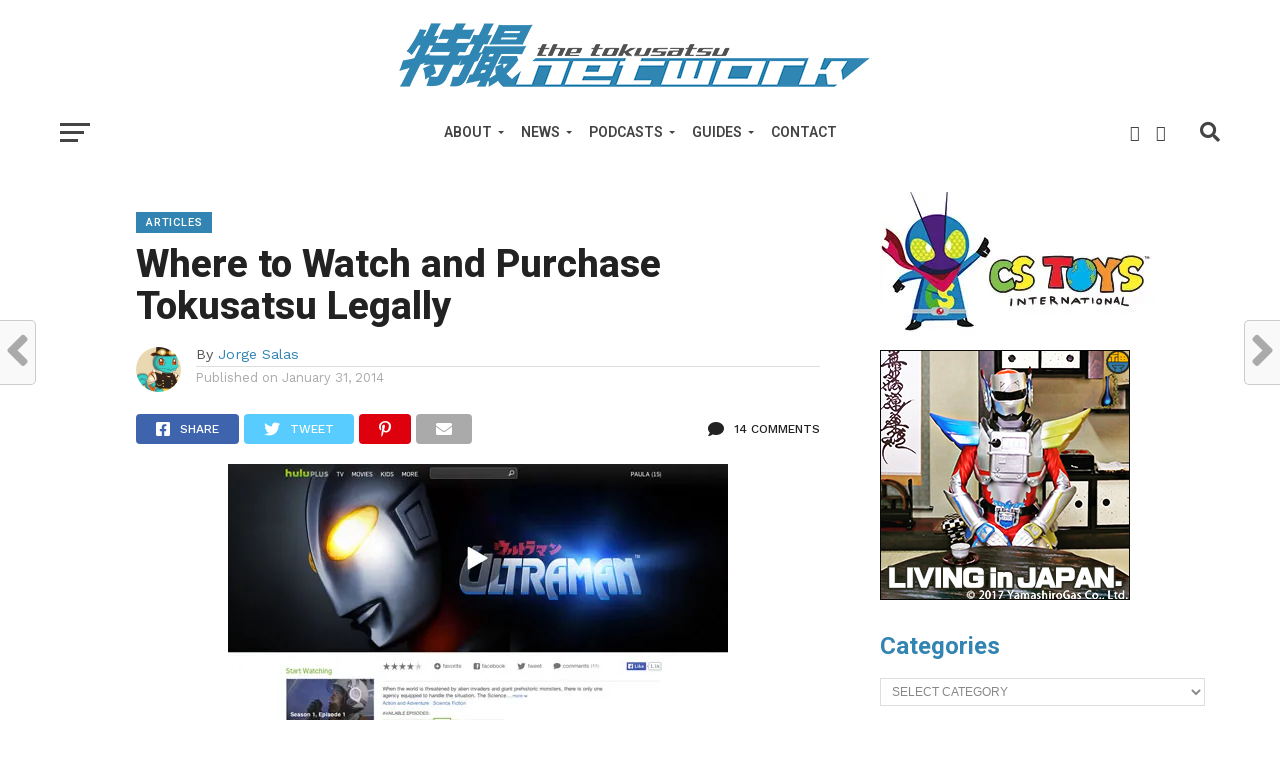

--- FILE ---
content_type: text/html; charset=UTF-8
request_url: https://tokusatsunetwork.com/2014/01/where-to-watch-and-purchase-tokusatsu-legally/
body_size: 29326
content:
<!DOCTYPE html>
<html lang="en-US">
<head>
<meta charset="UTF-8" >
<meta name="viewport" id="viewport" content="width=device-width, initial-scale=1.0, maximum-scale=1.0, minimum-scale=1.0, user-scalable=no" />
<link rel="shortcut icon" href="https://tokusatsunetwork.com/wp-content/uploads/2018/11/TokuNetfavicon.jpg" /><link rel="pingback" href="https://tokusatsunetwork.com/xmlrpc.php" />
<meta property="og:image" content="https://i0.wp.com/tokusatsunetwork.com/wp-content/uploads/2014/01/kikaider-01.png?resize=200%2C200&#038;ssl=1" />
<meta name="twitter:image" content="https://i0.wp.com/tokusatsunetwork.com/wp-content/uploads/2014/01/kikaider-01.png?resize=200%2C200&#038;ssl=1" />
<meta property="og:type" content="article" />
<meta property="og:description" content="Ever wish you could watch tokusatsu and still be able to support the market? Today we’re going to show you where you can watch and purchase legally distributed tokusatsu productions with English subtitles. Streaming Options Watching tokusatsu in English, legally? Totally worth the minute or two at the most of commercials that you’ll have to [&hellip;]" />
<meta name="twitter:card" content="summary">
<meta name="twitter:url" content="https://tokusatsunetwork.com/2014/01/where-to-watch-and-purchase-tokusatsu-legally/">
<meta name="twitter:title" content="Where to Watch and Purchase Tokusatsu Legally">
<meta name="twitter:description" content="Ever wish you could watch tokusatsu and still be able to support the market? Today we’re going to show you where you can watch and purchase legally distributed tokusatsu productions with English subtitles. Streaming Options Watching tokusatsu in English, legally? Totally worth the minute or two at the most of commercials that you’ll have to [&hellip;]">
<title>Where to Watch and Purchase Tokusatsu Legally &#8211; The Tokusatsu Network</title>
<script type="text/javascript">
/* <![CDATA[ */
window.JetpackScriptData = {"site":{"icon":"","title":"The Tokusatsu Network","host":"namecheap","is_wpcom_platform":false}};
/* ]]> */
</script>
<meta name='robots' content='max-image-preview:large' />
	<style>img:is([sizes="auto" i], [sizes^="auto," i]) { contain-intrinsic-size: 3000px 1500px }</style>
	<!-- Jetpack Site Verification Tags -->
<meta name="google-site-verification" content="p3NOATgNQ-93tLNMgpYgoR2HNDCEqjMw8RbT2SpoweY" />
<link rel='dns-prefetch' href='//secure.gravatar.com' />
<link rel='dns-prefetch' href='//stats.wp.com' />
<link rel='dns-prefetch' href='//fonts.googleapis.com' />
<link rel='dns-prefetch' href='//jetpack.wordpress.com' />
<link rel='dns-prefetch' href='//s0.wp.com' />
<link rel='dns-prefetch' href='//public-api.wordpress.com' />
<link rel='dns-prefetch' href='//0.gravatar.com' />
<link rel='dns-prefetch' href='//1.gravatar.com' />
<link rel='dns-prefetch' href='//2.gravatar.com' />
<link rel='dns-prefetch' href='//v0.wordpress.com' />
<link rel='preconnect' href='//i0.wp.com' />
<link rel='preconnect' href='//c0.wp.com' />
<link rel="alternate" type="application/rss+xml" title="The Tokusatsu Network &raquo; Feed" href="https://tokusatsunetwork.com/feed/" />
<link rel="alternate" type="application/rss+xml" title="The Tokusatsu Network &raquo; Comments Feed" href="https://tokusatsunetwork.com/comments/feed/" />
<link rel="alternate" type="application/rss+xml" title="The Tokusatsu Network &raquo; Where to Watch and Purchase Tokusatsu Legally Comments Feed" href="https://tokusatsunetwork.com/2014/01/where-to-watch-and-purchase-tokusatsu-legally/feed/" />
		<!-- This site uses the Google Analytics by MonsterInsights plugin v9.11.1 - Using Analytics tracking - https://www.monsterinsights.com/ -->
		<!-- Note: MonsterInsights is not currently configured on this site. The site owner needs to authenticate with Google Analytics in the MonsterInsights settings panel. -->
					<!-- No tracking code set -->
				<!-- / Google Analytics by MonsterInsights -->
		<script type="text/javascript">
/* <![CDATA[ */
window._wpemojiSettings = {"baseUrl":"https:\/\/s.w.org\/images\/core\/emoji\/16.0.1\/72x72\/","ext":".png","svgUrl":"https:\/\/s.w.org\/images\/core\/emoji\/16.0.1\/svg\/","svgExt":".svg","source":{"concatemoji":"https:\/\/tokusatsunetwork.com\/wp-includes\/js\/wp-emoji-release.min.js?ver=7716cea645a7ee2a3b278e1d9c44ae9a"}};
/*! This file is auto-generated */
!function(s,n){var o,i,e;function c(e){try{var t={supportTests:e,timestamp:(new Date).valueOf()};sessionStorage.setItem(o,JSON.stringify(t))}catch(e){}}function p(e,t,n){e.clearRect(0,0,e.canvas.width,e.canvas.height),e.fillText(t,0,0);var t=new Uint32Array(e.getImageData(0,0,e.canvas.width,e.canvas.height).data),a=(e.clearRect(0,0,e.canvas.width,e.canvas.height),e.fillText(n,0,0),new Uint32Array(e.getImageData(0,0,e.canvas.width,e.canvas.height).data));return t.every(function(e,t){return e===a[t]})}function u(e,t){e.clearRect(0,0,e.canvas.width,e.canvas.height),e.fillText(t,0,0);for(var n=e.getImageData(16,16,1,1),a=0;a<n.data.length;a++)if(0!==n.data[a])return!1;return!0}function f(e,t,n,a){switch(t){case"flag":return n(e,"\ud83c\udff3\ufe0f\u200d\u26a7\ufe0f","\ud83c\udff3\ufe0f\u200b\u26a7\ufe0f")?!1:!n(e,"\ud83c\udde8\ud83c\uddf6","\ud83c\udde8\u200b\ud83c\uddf6")&&!n(e,"\ud83c\udff4\udb40\udc67\udb40\udc62\udb40\udc65\udb40\udc6e\udb40\udc67\udb40\udc7f","\ud83c\udff4\u200b\udb40\udc67\u200b\udb40\udc62\u200b\udb40\udc65\u200b\udb40\udc6e\u200b\udb40\udc67\u200b\udb40\udc7f");case"emoji":return!a(e,"\ud83e\udedf")}return!1}function g(e,t,n,a){var r="undefined"!=typeof WorkerGlobalScope&&self instanceof WorkerGlobalScope?new OffscreenCanvas(300,150):s.createElement("canvas"),o=r.getContext("2d",{willReadFrequently:!0}),i=(o.textBaseline="top",o.font="600 32px Arial",{});return e.forEach(function(e){i[e]=t(o,e,n,a)}),i}function t(e){var t=s.createElement("script");t.src=e,t.defer=!0,s.head.appendChild(t)}"undefined"!=typeof Promise&&(o="wpEmojiSettingsSupports",i=["flag","emoji"],n.supports={everything:!0,everythingExceptFlag:!0},e=new Promise(function(e){s.addEventListener("DOMContentLoaded",e,{once:!0})}),new Promise(function(t){var n=function(){try{var e=JSON.parse(sessionStorage.getItem(o));if("object"==typeof e&&"number"==typeof e.timestamp&&(new Date).valueOf()<e.timestamp+604800&&"object"==typeof e.supportTests)return e.supportTests}catch(e){}return null}();if(!n){if("undefined"!=typeof Worker&&"undefined"!=typeof OffscreenCanvas&&"undefined"!=typeof URL&&URL.createObjectURL&&"undefined"!=typeof Blob)try{var e="postMessage("+g.toString()+"("+[JSON.stringify(i),f.toString(),p.toString(),u.toString()].join(",")+"));",a=new Blob([e],{type:"text/javascript"}),r=new Worker(URL.createObjectURL(a),{name:"wpTestEmojiSupports"});return void(r.onmessage=function(e){c(n=e.data),r.terminate(),t(n)})}catch(e){}c(n=g(i,f,p,u))}t(n)}).then(function(e){for(var t in e)n.supports[t]=e[t],n.supports.everything=n.supports.everything&&n.supports[t],"flag"!==t&&(n.supports.everythingExceptFlag=n.supports.everythingExceptFlag&&n.supports[t]);n.supports.everythingExceptFlag=n.supports.everythingExceptFlag&&!n.supports.flag,n.DOMReady=!1,n.readyCallback=function(){n.DOMReady=!0}}).then(function(){return e}).then(function(){var e;n.supports.everything||(n.readyCallback(),(e=n.source||{}).concatemoji?t(e.concatemoji):e.wpemoji&&e.twemoji&&(t(e.twemoji),t(e.wpemoji)))}))}((window,document),window._wpemojiSettings);
/* ]]> */
</script>
<!-- tokusatsunetwork.com is managing ads with Advanced Ads 2.0.9 – https://wpadvancedads.com/ --><script id="tokus-ready">
			window.advanced_ads_ready=function(e,a){a=a||"complete";var d=function(e){return"interactive"===a?"loading"!==e:"complete"===e};d(document.readyState)?e():document.addEventListener("readystatechange",(function(a){d(a.target.readyState)&&e()}),{once:"interactive"===a})},window.advanced_ads_ready_queue=window.advanced_ads_ready_queue||[];		</script>
		<link rel='stylesheet' id='jetpack-carousel-swiper-css-css' href='https://c0.wp.com/p/jetpack/14.8/modules/carousel/swiper-bundle.css' type='text/css' media='all' />
<link rel='stylesheet' id='jetpack-carousel-css' href='https://c0.wp.com/p/jetpack/14.8/modules/carousel/jetpack-carousel.css' type='text/css' media='all' />
<style id='wp-emoji-styles-inline-css' type='text/css'>

	img.wp-smiley, img.emoji {
		display: inline !important;
		border: none !important;
		box-shadow: none !important;
		height: 1em !important;
		width: 1em !important;
		margin: 0 0.07em !important;
		vertical-align: -0.1em !important;
		background: none !important;
		padding: 0 !important;
	}
</style>
<link rel='stylesheet' id='wp-block-library-css' href='https://c0.wp.com/c/6.8.3/wp-includes/css/dist/block-library/style.min.css' type='text/css' media='all' />
<style id='classic-theme-styles-inline-css' type='text/css'>
/*! This file is auto-generated */
.wp-block-button__link{color:#fff;background-color:#32373c;border-radius:9999px;box-shadow:none;text-decoration:none;padding:calc(.667em + 2px) calc(1.333em + 2px);font-size:1.125em}.wp-block-file__button{background:#32373c;color:#fff;text-decoration:none}
</style>
<link rel='stylesheet' id='mediaelement-css' href='https://c0.wp.com/c/6.8.3/wp-includes/js/mediaelement/mediaelementplayer-legacy.min.css' type='text/css' media='all' />
<link rel='stylesheet' id='wp-mediaelement-css' href='https://c0.wp.com/c/6.8.3/wp-includes/js/mediaelement/wp-mediaelement.min.css' type='text/css' media='all' />
<style id='jetpack-sharing-buttons-style-inline-css' type='text/css'>
.jetpack-sharing-buttons__services-list{display:flex;flex-direction:row;flex-wrap:wrap;gap:0;list-style-type:none;margin:5px;padding:0}.jetpack-sharing-buttons__services-list.has-small-icon-size{font-size:12px}.jetpack-sharing-buttons__services-list.has-normal-icon-size{font-size:16px}.jetpack-sharing-buttons__services-list.has-large-icon-size{font-size:24px}.jetpack-sharing-buttons__services-list.has-huge-icon-size{font-size:36px}@media print{.jetpack-sharing-buttons__services-list{display:none!important}}.editor-styles-wrapper .wp-block-jetpack-sharing-buttons{gap:0;padding-inline-start:0}ul.jetpack-sharing-buttons__services-list.has-background{padding:1.25em 2.375em}
</style>
<style id='global-styles-inline-css' type='text/css'>
:root{--wp--preset--aspect-ratio--square: 1;--wp--preset--aspect-ratio--4-3: 4/3;--wp--preset--aspect-ratio--3-4: 3/4;--wp--preset--aspect-ratio--3-2: 3/2;--wp--preset--aspect-ratio--2-3: 2/3;--wp--preset--aspect-ratio--16-9: 16/9;--wp--preset--aspect-ratio--9-16: 9/16;--wp--preset--color--black: #000000;--wp--preset--color--cyan-bluish-gray: #abb8c3;--wp--preset--color--white: #ffffff;--wp--preset--color--pale-pink: #f78da7;--wp--preset--color--vivid-red: #cf2e2e;--wp--preset--color--luminous-vivid-orange: #ff6900;--wp--preset--color--luminous-vivid-amber: #fcb900;--wp--preset--color--light-green-cyan: #7bdcb5;--wp--preset--color--vivid-green-cyan: #00d084;--wp--preset--color--pale-cyan-blue: #8ed1fc;--wp--preset--color--vivid-cyan-blue: #0693e3;--wp--preset--color--vivid-purple: #9b51e0;--wp--preset--gradient--vivid-cyan-blue-to-vivid-purple: linear-gradient(135deg,rgba(6,147,227,1) 0%,rgb(155,81,224) 100%);--wp--preset--gradient--light-green-cyan-to-vivid-green-cyan: linear-gradient(135deg,rgb(122,220,180) 0%,rgb(0,208,130) 100%);--wp--preset--gradient--luminous-vivid-amber-to-luminous-vivid-orange: linear-gradient(135deg,rgba(252,185,0,1) 0%,rgba(255,105,0,1) 100%);--wp--preset--gradient--luminous-vivid-orange-to-vivid-red: linear-gradient(135deg,rgba(255,105,0,1) 0%,rgb(207,46,46) 100%);--wp--preset--gradient--very-light-gray-to-cyan-bluish-gray: linear-gradient(135deg,rgb(238,238,238) 0%,rgb(169,184,195) 100%);--wp--preset--gradient--cool-to-warm-spectrum: linear-gradient(135deg,rgb(74,234,220) 0%,rgb(151,120,209) 20%,rgb(207,42,186) 40%,rgb(238,44,130) 60%,rgb(251,105,98) 80%,rgb(254,248,76) 100%);--wp--preset--gradient--blush-light-purple: linear-gradient(135deg,rgb(255,206,236) 0%,rgb(152,150,240) 100%);--wp--preset--gradient--blush-bordeaux: linear-gradient(135deg,rgb(254,205,165) 0%,rgb(254,45,45) 50%,rgb(107,0,62) 100%);--wp--preset--gradient--luminous-dusk: linear-gradient(135deg,rgb(255,203,112) 0%,rgb(199,81,192) 50%,rgb(65,88,208) 100%);--wp--preset--gradient--pale-ocean: linear-gradient(135deg,rgb(255,245,203) 0%,rgb(182,227,212) 50%,rgb(51,167,181) 100%);--wp--preset--gradient--electric-grass: linear-gradient(135deg,rgb(202,248,128) 0%,rgb(113,206,126) 100%);--wp--preset--gradient--midnight: linear-gradient(135deg,rgb(2,3,129) 0%,rgb(40,116,252) 100%);--wp--preset--font-size--small: 13px;--wp--preset--font-size--medium: 20px;--wp--preset--font-size--large: 36px;--wp--preset--font-size--x-large: 42px;--wp--preset--spacing--20: 0.44rem;--wp--preset--spacing--30: 0.67rem;--wp--preset--spacing--40: 1rem;--wp--preset--spacing--50: 1.5rem;--wp--preset--spacing--60: 2.25rem;--wp--preset--spacing--70: 3.38rem;--wp--preset--spacing--80: 5.06rem;--wp--preset--shadow--natural: 6px 6px 9px rgba(0, 0, 0, 0.2);--wp--preset--shadow--deep: 12px 12px 50px rgba(0, 0, 0, 0.4);--wp--preset--shadow--sharp: 6px 6px 0px rgba(0, 0, 0, 0.2);--wp--preset--shadow--outlined: 6px 6px 0px -3px rgba(255, 255, 255, 1), 6px 6px rgba(0, 0, 0, 1);--wp--preset--shadow--crisp: 6px 6px 0px rgba(0, 0, 0, 1);}:where(.is-layout-flex){gap: 0.5em;}:where(.is-layout-grid){gap: 0.5em;}body .is-layout-flex{display: flex;}.is-layout-flex{flex-wrap: wrap;align-items: center;}.is-layout-flex > :is(*, div){margin: 0;}body .is-layout-grid{display: grid;}.is-layout-grid > :is(*, div){margin: 0;}:where(.wp-block-columns.is-layout-flex){gap: 2em;}:where(.wp-block-columns.is-layout-grid){gap: 2em;}:where(.wp-block-post-template.is-layout-flex){gap: 1.25em;}:where(.wp-block-post-template.is-layout-grid){gap: 1.25em;}.has-black-color{color: var(--wp--preset--color--black) !important;}.has-cyan-bluish-gray-color{color: var(--wp--preset--color--cyan-bluish-gray) !important;}.has-white-color{color: var(--wp--preset--color--white) !important;}.has-pale-pink-color{color: var(--wp--preset--color--pale-pink) !important;}.has-vivid-red-color{color: var(--wp--preset--color--vivid-red) !important;}.has-luminous-vivid-orange-color{color: var(--wp--preset--color--luminous-vivid-orange) !important;}.has-luminous-vivid-amber-color{color: var(--wp--preset--color--luminous-vivid-amber) !important;}.has-light-green-cyan-color{color: var(--wp--preset--color--light-green-cyan) !important;}.has-vivid-green-cyan-color{color: var(--wp--preset--color--vivid-green-cyan) !important;}.has-pale-cyan-blue-color{color: var(--wp--preset--color--pale-cyan-blue) !important;}.has-vivid-cyan-blue-color{color: var(--wp--preset--color--vivid-cyan-blue) !important;}.has-vivid-purple-color{color: var(--wp--preset--color--vivid-purple) !important;}.has-black-background-color{background-color: var(--wp--preset--color--black) !important;}.has-cyan-bluish-gray-background-color{background-color: var(--wp--preset--color--cyan-bluish-gray) !important;}.has-white-background-color{background-color: var(--wp--preset--color--white) !important;}.has-pale-pink-background-color{background-color: var(--wp--preset--color--pale-pink) !important;}.has-vivid-red-background-color{background-color: var(--wp--preset--color--vivid-red) !important;}.has-luminous-vivid-orange-background-color{background-color: var(--wp--preset--color--luminous-vivid-orange) !important;}.has-luminous-vivid-amber-background-color{background-color: var(--wp--preset--color--luminous-vivid-amber) !important;}.has-light-green-cyan-background-color{background-color: var(--wp--preset--color--light-green-cyan) !important;}.has-vivid-green-cyan-background-color{background-color: var(--wp--preset--color--vivid-green-cyan) !important;}.has-pale-cyan-blue-background-color{background-color: var(--wp--preset--color--pale-cyan-blue) !important;}.has-vivid-cyan-blue-background-color{background-color: var(--wp--preset--color--vivid-cyan-blue) !important;}.has-vivid-purple-background-color{background-color: var(--wp--preset--color--vivid-purple) !important;}.has-black-border-color{border-color: var(--wp--preset--color--black) !important;}.has-cyan-bluish-gray-border-color{border-color: var(--wp--preset--color--cyan-bluish-gray) !important;}.has-white-border-color{border-color: var(--wp--preset--color--white) !important;}.has-pale-pink-border-color{border-color: var(--wp--preset--color--pale-pink) !important;}.has-vivid-red-border-color{border-color: var(--wp--preset--color--vivid-red) !important;}.has-luminous-vivid-orange-border-color{border-color: var(--wp--preset--color--luminous-vivid-orange) !important;}.has-luminous-vivid-amber-border-color{border-color: var(--wp--preset--color--luminous-vivid-amber) !important;}.has-light-green-cyan-border-color{border-color: var(--wp--preset--color--light-green-cyan) !important;}.has-vivid-green-cyan-border-color{border-color: var(--wp--preset--color--vivid-green-cyan) !important;}.has-pale-cyan-blue-border-color{border-color: var(--wp--preset--color--pale-cyan-blue) !important;}.has-vivid-cyan-blue-border-color{border-color: var(--wp--preset--color--vivid-cyan-blue) !important;}.has-vivid-purple-border-color{border-color: var(--wp--preset--color--vivid-purple) !important;}.has-vivid-cyan-blue-to-vivid-purple-gradient-background{background: var(--wp--preset--gradient--vivid-cyan-blue-to-vivid-purple) !important;}.has-light-green-cyan-to-vivid-green-cyan-gradient-background{background: var(--wp--preset--gradient--light-green-cyan-to-vivid-green-cyan) !important;}.has-luminous-vivid-amber-to-luminous-vivid-orange-gradient-background{background: var(--wp--preset--gradient--luminous-vivid-amber-to-luminous-vivid-orange) !important;}.has-luminous-vivid-orange-to-vivid-red-gradient-background{background: var(--wp--preset--gradient--luminous-vivid-orange-to-vivid-red) !important;}.has-very-light-gray-to-cyan-bluish-gray-gradient-background{background: var(--wp--preset--gradient--very-light-gray-to-cyan-bluish-gray) !important;}.has-cool-to-warm-spectrum-gradient-background{background: var(--wp--preset--gradient--cool-to-warm-spectrum) !important;}.has-blush-light-purple-gradient-background{background: var(--wp--preset--gradient--blush-light-purple) !important;}.has-blush-bordeaux-gradient-background{background: var(--wp--preset--gradient--blush-bordeaux) !important;}.has-luminous-dusk-gradient-background{background: var(--wp--preset--gradient--luminous-dusk) !important;}.has-pale-ocean-gradient-background{background: var(--wp--preset--gradient--pale-ocean) !important;}.has-electric-grass-gradient-background{background: var(--wp--preset--gradient--electric-grass) !important;}.has-midnight-gradient-background{background: var(--wp--preset--gradient--midnight) !important;}.has-small-font-size{font-size: var(--wp--preset--font-size--small) !important;}.has-medium-font-size{font-size: var(--wp--preset--font-size--medium) !important;}.has-large-font-size{font-size: var(--wp--preset--font-size--large) !important;}.has-x-large-font-size{font-size: var(--wp--preset--font-size--x-large) !important;}
:where(.wp-block-post-template.is-layout-flex){gap: 1.25em;}:where(.wp-block-post-template.is-layout-grid){gap: 1.25em;}
:where(.wp-block-columns.is-layout-flex){gap: 2em;}:where(.wp-block-columns.is-layout-grid){gap: 2em;}
:root :where(.wp-block-pullquote){font-size: 1.5em;line-height: 1.6;}
</style>
<link rel='stylesheet' id='contact-form-7-css' href='https://tokusatsunetwork.com/wp-content/plugins/contact-form-7/includes/css/styles.css?ver=6.1' type='text/css' media='all' />
<link rel='stylesheet' id='mvp-custom-style-css' href='https://tokusatsunetwork.com/wp-content/themes/click-mag/style.css?ver=7716cea645a7ee2a3b278e1d9c44ae9a' type='text/css' media='all' />
<style id='mvp-custom-style-inline-css' type='text/css'>


#mvp-wallpaper {
	background: url() no-repeat 50% 0;
	}

a,
a:visited,
.post-info-name a,
.woocommerce .woocommerce-breadcrumb a {
	color: #3285B3;
	}

a:hover,
nav.mvp-fly-nav-menu ul li a:hover,
.mvp-feat1-story-text h2:hover,
.mvp-feat2-sub-text h2:hover,
.mvp-feat3-text h2:hover,
.mvp-main-blog-text h2:hover,
.mvp-trend-widget-text h2:hover,
.mvp-related-text a:hover,
ul.mvp-post-soc-list li.mvp-post-soc-comm:hover,
span.mvp-author-box-soc:hover,
.woocommerce .woocommerce-breadcrumb a:hover,
h3.mvp-authors-list-head a:hover,
.mvp-authors-widget-wrap span.mvp-main-blog-cat:hover,
.mvp-wide-widget-text h2:hover,
.mvp-side-widget a:hover,
.mvp-blog-col-text h2:hover,
#mvp-nav-menu ul li ul.mvp-mega-list li a:hover {
	color: #3285B3 !important;
	}

.mvp-fly-top:hover,
span.mvp-feat1-main-cat,
span.mvp-feat2-sub-cat,
span.mvp-feat3-cat,
span.mvp-blog-col-cat,
span.mvp-feat2-main-cat,
.mvp-trend-widget-img:after,
.mvp-feat-vid-but,
.mvp-feat-gal-but,
span.mvp-post-cat,
.mvp-prev-next-text a,
.mvp-prev-next-text a:visited,
.mvp-prev-next-text a:hover,
#mvp-comments-button a,
#mvp-comments-button span.mvp-comment-but-text,
a.mvp-inf-more-but:hover,
.mvp-side-widget .mvp-tag-cloud a:hover,
span.mvp-ad-rel-but {
	background: #3285B3;
	}

.mvp-fly-top:hover {
	border: 1px solid #3285B3;
	}

h4.mvp-post-header {
	border-top: 1px solid #3285B3;
	}

.woocommerce .widget_price_filter .ui-slider .ui-slider-range,
.woocommerce .widget_price_filter .ui-slider .ui-slider-handle,
.woocommerce span.onsale,
.woocommerce #respond input#submit.alt,
.woocommerce a.button.alt,
.woocommerce button.button.alt,
.woocommerce input.button.alt,
.woocommerce #respond input#submit.alt:hover,
.woocommerce a.button.alt:hover,
.woocommerce button.button.alt:hover,
.woocommerce input.button.alt:hover {
	background-color: #3285B3;
	}

nav.mvp-fly-nav-menu ul li.menu-item-has-children:after,
span.mvp-blog-cat,
span.mvp-main-blog-cat,
h4.mvp-side-widget-head,
h4.mvp-post-bot-head,
#mvp-comments-button span.mvp-comment-but-text,
span.mvp-post-header,
.woocommerce .star-rating span:before,
span.mvp-related-head {
	color: #3285B3;
	}

#mvp-nav-wrap,
.mvp-main-nav-cont {
	background: #ffffff;
	}

#mvp-nav-menu ul li a,
span.mvp-nav-search-but,
span.mvp-nav-soc-but {
	color: #444444;
	}

.mvp-fly-but-wrap span,
.mvp-search-but-wrap span {
	background: #444444;
	}

#mvp-nav-menu ul li.menu-item-has-children ul.sub-menu li a:after,
#mvp-nav-menu ul li.menu-item-has-children ul.sub-menu li ul.sub-menu li a:after,
#mvp-nav-menu ul li.menu-item-has-children ul.sub-menu li ul.sub-menu li ul.sub-menu li a:after,
#mvp-nav-menu ul li.menu-item-has-children ul.mvp-mega-list li a:after,
#mvp-nav-menu ul li.menu-item-has-children a:after {
	border-color: #444444 transparent transparent transparent;
	}

#mvp-nav-menu ul li:hover a,
span.mvp-nav-search-but:hover,
span.mvp-nav-soc-but:hover {
	color: #3285B3 !important;
	}

#mvp-nav-menu ul li.menu-item-has-children:hover a:after {
	border-color: #3285B3 transparent transparent transparent !important;
	}

.mvp-feat1-story-text h2,
.mvp-feat2-sub-text h2,
.mvp-feat1-trend-text h2,
.mvp-feat3-text h2,
.mvp-blog-col-text h2,
.mvp-main-blog-text h2,
.mvp-trend-widget-text h2,
.mvp-wide-widget-text h2,
.mvp-related-text a {
	color: #222222;
	}

#mvp-content-main,
.rwp-summary,
.rwp-u-review__comment {
	font-family: 'Roboto', serif;
	}

#mvp-nav-menu ul li a,
nav.mvp-fly-nav-menu ul li a,
#mvp-foot-nav ul.menu li a {
	font-family: 'Roboto', sans-serif;
	}

.mvp-feat2-main-title h2,
h1.mvp-post-title,
#mvp-nav-soc-title h4 {
	font-family: 'Roboto', sans-serif;
	}

.mvp-feat1-story-text h2,
.mvp-feat2-sub-text h2,
.mvp-feat1-trend-text h2,
.mvp-feat3-text h2,
.mvp-blog-col-text h2,
.mvp-main-blog-text h2,
.mvp-trend-widget-text h2,
.mvp-wide-widget-text h2,
.mvp-related-text a,
.mvp-prev-next-text a,
.mvp-prev-next-text a:visited,
.mvp-prev-next-text a:hover,
#mvp-404 h1,
h1.mvp-author-top-head,
#mvp-nav-menu ul li ul.mvp-mega-list li a,
#mvp-content-main blockquote p,
#woo-content h1.page-title,
.woocommerce div.product .product_title,
.woocommerce ul.products li.product h3,
.mvp-authors-list-posts a,
.mvp-side-widget a {
	font-family: 'Roboto', sans-serif;
	}

span.mvp-feat1-main-cat,
span.mvp-feat2-sub-cat,
span.mvp-blog-col-cat,
span.mvp-blog-cat,
h4.mvp-main-blog-head,
h1.mvp-main-blog-head,
span.mvp-main-blog-cat,
h4.mvp-side-widget-head,
span.mvp-post-cat,
h4.mvp-post-bot-head,
span.mvp-post-header,
h1.mvp-arch-head,
h4.mvp-arch-head,
.woocommerce ul.product_list_widget span.product-title,
.woocommerce ul.product_list_widget li a,
.woocommerce #reviews #comments ol.commentlist li .comment-text p.meta,
.woocommerce .related h2,
.woocommerce div.product .woocommerce-tabs .panel h2,
.woocommerce div.product .product_title,
#mvp-content-main h1,
#mvp-content-main h2,
#mvp-content-main h3,
#mvp-content-main h4,
#mvp-content-main h5,
#mvp-content-main h6,
#woo-content h1.page-title,
.woocommerce .woocommerce-breadcrumb,
h3.mvp-authors-list-head a,
span.mvp-authors-list-post-head {
	font-family: 'Roboto', sans-serif;
	}

		

	.mvp-ad-rel-out,
	.mvp-ad-rel-in {
		margin-left: 0;
		}
		

	#mvp-ad-rel-bot {
		padding-top: 10px;
		}
		

.mvp-nav-left-out {
	margin-left: -98px;
	}

.mvp-fixed .mvp-nav-left-out {
	margin-left: -320px;
	}

.mvp-nav-left-in {
	margin-left: 98px;
	}

.mvp-fixed .mvp-nav-left-in {
	margin-left: 320px;
	}

#mvp-logo-nav {
	display: none;
	}

.mvp-fixed #mvp-logo-nav {
	display: block;
	}

#mvp-nav-menu ul ul,
.mvp-fixed #mvp-nav-menu ul {
	text-align: left;
	}

#mvp-nav-menu ul li a,
#mvp-nav-menu ul li.menu-item-has-children a {
	padding-bottom: 26px;
	}

#mvp-nav-main {
	text-align: center;
	}

.mvp-fixed #mvp-nav-main {
	text-align: left;
	}

#mvp-nav-menu {
	display: inline-block;
	}

.mvp-fixed #mvp-nav-menu {
	display: block;
	}
		

	.category #mvp-main-content-wrap {
		padding-top: 30px;
		}
		

 	.wpcf7 input[type="text"],
.wpcf7 input[type="email"], .wpcf7 input[type="url"],
.wpcf7 textarea, .wpcf7-select {
background: white;
border: 1px solid grey;
padding: 10px;
width: 400px;
}

.wpcf7 input[type=submit] {
background-color: #3285B3;
    color: white;
    padding: 15px;
    font-weight: bold;
    font-size: 0.8em;
 border: none;
cursor: pointer;
}

.wpcf7 input[type=submit]:hover {
background: #222;
}
		
</style>
<link rel='stylesheet' id='mvp-reset-css' href='https://tokusatsunetwork.com/wp-content/themes/click-mag/css/reset.css?ver=7716cea645a7ee2a3b278e1d9c44ae9a' type='text/css' media='all' />
<link rel='stylesheet' id='fontawesome-css' href='https://tokusatsunetwork.com/wp-content/themes/click-mag/font-awesome/css/all.css?ver=7716cea645a7ee2a3b278e1d9c44ae9a' type='text/css' media='all' />
<link rel='stylesheet' id='mvp-fonts-css' href='//fonts.googleapis.com/css?family=Oswald%3A300%2C400%2C700%7CMerriweather%3A300%2C400%2C700%2C900%7CQuicksand%3A400%7CLato%3A300%2C400%2C700%7CPassion+One%3A400%2C700%7CWork+Sans%3A200%2C300%2C400%2C500%2C600%2C700%2C800%2C900%7CMontserrat%3A400%2C700%7COpen+Sans+Condensed%3A300%2C700%7COpen+Sans%3A400%2C700%2C800%7CRoboto%3A100%2C200%2C300%2C400%2C500%2C600%2C700%2C800%2C900%7CRoboto%3A100%2C200%2C300%2C400%2C500%2C600%2C700%2C800%2C900%7CRoboto%3A100%2C200%2C300%2C400%2C500%2C600%2C700%2C800%2C900%7CRoboto%3A100%2C200%2C300%2C400%2C500%2C600%2C700%2C800%2C900%7CRoboto%3A100%2C200%2C300%2C400%2C500%2C600%2C700%2C800%2C900&#038;subset=latin%2Clatin-ext%2Ccyrillic%2Ccyrillic-ext%2Cgreek-ext%2Cgreek%2Cvietnamese&#038;ver=1.0.0' type='text/css' media='all' />
<link rel='stylesheet' id='mvp-media-queries-css' href='https://tokusatsunetwork.com/wp-content/themes/click-mag/css/media-queries.css?ver=7716cea645a7ee2a3b278e1d9c44ae9a' type='text/css' media='all' />
<style id='akismet-widget-style-inline-css' type='text/css'>

			.a-stats {
				--akismet-color-mid-green: #357b49;
				--akismet-color-white: #fff;
				--akismet-color-light-grey: #f6f7f7;

				max-width: 350px;
				width: auto;
			}

			.a-stats * {
				all: unset;
				box-sizing: border-box;
			}

			.a-stats strong {
				font-weight: 600;
			}

			.a-stats a.a-stats__link,
			.a-stats a.a-stats__link:visited,
			.a-stats a.a-stats__link:active {
				background: var(--akismet-color-mid-green);
				border: none;
				box-shadow: none;
				border-radius: 8px;
				color: var(--akismet-color-white);
				cursor: pointer;
				display: block;
				font-family: -apple-system, BlinkMacSystemFont, 'Segoe UI', 'Roboto', 'Oxygen-Sans', 'Ubuntu', 'Cantarell', 'Helvetica Neue', sans-serif;
				font-weight: 500;
				padding: 12px;
				text-align: center;
				text-decoration: none;
				transition: all 0.2s ease;
			}

			/* Extra specificity to deal with TwentyTwentyOne focus style */
			.widget .a-stats a.a-stats__link:focus {
				background: var(--akismet-color-mid-green);
				color: var(--akismet-color-white);
				text-decoration: none;
			}

			.a-stats a.a-stats__link:hover {
				filter: brightness(110%);
				box-shadow: 0 4px 12px rgba(0, 0, 0, 0.06), 0 0 2px rgba(0, 0, 0, 0.16);
			}

			.a-stats .count {
				color: var(--akismet-color-white);
				display: block;
				font-size: 1.5em;
				line-height: 1.4;
				padding: 0 13px;
				white-space: nowrap;
			}
		
</style>
<link rel='stylesheet' id='jetpack-subscriptions-css' href='https://c0.wp.com/p/jetpack/14.8/modules/subscriptions/subscriptions.css' type='text/css' media='all' />
<script type="text/javascript" src="https://c0.wp.com/c/6.8.3/wp-includes/js/jquery/jquery.min.js" id="jquery-core-js"></script>
<script type="text/javascript" src="https://c0.wp.com/c/6.8.3/wp-includes/js/jquery/jquery-migrate.min.js" id="jquery-migrate-js"></script>
<link rel="https://api.w.org/" href="https://tokusatsunetwork.com/wp-json/" /><link rel="alternate" title="JSON" type="application/json" href="https://tokusatsunetwork.com/wp-json/wp/v2/posts/822" /><link rel="EditURI" type="application/rsd+xml" title="RSD" href="https://tokusatsunetwork.com/xmlrpc.php?rsd" />
<link rel="canonical" href="https://tokusatsunetwork.com/2014/01/where-to-watch-and-purchase-tokusatsu-legally/" />
<link rel="alternate" title="oEmbed (JSON)" type="application/json+oembed" href="https://tokusatsunetwork.com/wp-json/oembed/1.0/embed?url=https%3A%2F%2Ftokusatsunetwork.com%2F2014%2F01%2Fwhere-to-watch-and-purchase-tokusatsu-legally%2F" />
<link rel="alternate" title="oEmbed (XML)" type="text/xml+oembed" href="https://tokusatsunetwork.com/wp-json/oembed/1.0/embed?url=https%3A%2F%2Ftokusatsunetwork.com%2F2014%2F01%2Fwhere-to-watch-and-purchase-tokusatsu-legally%2F&#038;format=xml" />
	<style>img#wpstats{display:none}</style>
		
<!-- Jetpack Open Graph Tags -->
<meta property="og:type" content="article" />
<meta property="og:title" content="Where to Watch and Purchase Tokusatsu Legally" />
<meta property="og:url" content="https://tokusatsunetwork.com/2014/01/where-to-watch-and-purchase-tokusatsu-legally/" />
<meta property="og:description" content="Ever wish you could watch tokusatsu and still be able to support the market? Today we’re going to show you where you can watch and purchase legally distributed tokusatsu productions with English su…" />
<meta property="article:published_time" content="2014-01-31T22:03:40+00:00" />
<meta property="article:modified_time" content="2014-07-22T19:23:03+00:00" />
<meta property="og:site_name" content="The Tokusatsu Network" />
<meta property="og:image" content="https://i0.wp.com/tokusatsunetwork.com/wp-content/uploads/2014/01/kikaider-01.png?fit=200%2C200&#038;ssl=1" />
<meta property="og:image:width" content="200" />
<meta property="og:image:height" content="200" />
<meta property="og:image:alt" content="" />
<meta property="og:locale" content="en_US" />
<meta name="twitter:text:title" content="Where to Watch and Purchase Tokusatsu Legally" />
<meta name="twitter:image" content="https://i0.wp.com/tokusatsunetwork.com/wp-content/uploads/2014/01/kikaider-01.png?fit=200%2C200&#038;ssl=1&#038;w=144" />
<meta name="twitter:card" content="summary" />

<!-- End Jetpack Open Graph Tags -->
</head>
<body data-rsssl=1 class="wp-singular post-template-default single single-post postid-822 single-format-standard wp-embed-responsive wp-theme-click-mag aa-prefix-tokus-">
	<div id="mvp-fly-wrap">
	<div id="mvp-fly-menu-top" class="left relative">
		<div class="mvp-fly-top-out left relative">
			<div class="mvp-fly-top-in">
				<div id="mvp-fly-logo" class="left relative">
											<a href="https://tokusatsunetwork.com/"><img src="https://tokusatsunetwork.com/wp-content/uploads/2022/04/TokuNetLogo-Black-1.jpg" alt="The Tokusatsu Network" data-rjs="2" /></a>
									</div><!--mvp-fly-logo-->
			</div><!--mvp-fly-top-in-->
			<div class="mvp-fly-but-wrap mvp-fly-but-menu mvp-fly-but-click">
				<span></span>
				<span></span>
				<span></span>
				<span></span>
			</div><!--mvp-fly-but-wrap-->
		</div><!--mvp-fly-top-out-->
	</div><!--mvp-fly-menu-top-->
	<div id="mvp-fly-menu-wrap">
		<nav class="mvp-fly-nav-menu left relative">
			<div class="menu-fly-out-menu-container"><ul id="menu-fly-out-menu" class="menu"><li id="menu-item-44300" class="menu-item menu-item-type-custom menu-item-object-custom menu-item-44300"><a href="https://tokusatsunetwork.com/tag/kamen-rider/">Kamen Rider</a></li>
<li id="menu-item-44301" class="menu-item menu-item-type-custom menu-item-object-custom menu-item-44301"><a href="https://tokusatsunetwork.com/tag/super-sentai">Super Sentai</a></li>
<li id="menu-item-44302" class="menu-item menu-item-type-custom menu-item-object-custom menu-item-44302"><a href="https://tokusatsunetwork.com/tag/ultraman/">Ultraman</a></li>
<li id="menu-item-44303" class="menu-item menu-item-type-custom menu-item-object-custom menu-item-44303"><a href="https://tokusatsunetwork.com/tag/garo/">Garo</a></li>
<li id="menu-item-44304" class="menu-item menu-item-type-custom menu-item-object-custom menu-item-44304"><a href="https://tokusatsunetwork.com/tag/godzilla/">Godzilla</a></li>
<li id="menu-item-44297" class="menu-item menu-item-type-taxonomy menu-item-object-category menu-item-44297"><a href="https://tokusatsunetwork.com/category/events/">Events</a></li>
<li id="menu-item-44298" class="menu-item menu-item-type-taxonomy menu-item-object-category current-post-ancestor current-menu-parent current-post-parent menu-item-44298"><a href="https://tokusatsunetwork.com/category/merchandise/">Merchandise</a></li>
<li id="menu-item-45141" class="menu-item menu-item-type-taxonomy menu-item-object-category menu-item-45141"><a href="https://tokusatsunetwork.com/category/news/">News</a></li>
<li id="menu-item-49406" class="menu-item menu-item-type-taxonomy menu-item-object-category menu-item-49406"><a href="https://tokusatsunetwork.com/category/podcast/">Podcasts</a></li>
<li id="menu-item-59607" class="menu-item menu-item-type-post_type menu-item-object-page menu-item-59607"><a href="https://tokusatsunetwork.com/resources/">Resources</a></li>
<li id="menu-item-44299" class="menu-item menu-item-type-taxonomy menu-item-object-category menu-item-44299"><a href="https://tokusatsunetwork.com/category/reviews/">Reviews</a></li>
</ul></div>		</nav>
	</div><!--mvp-fly-menu-wrap-->
	<div id="mvp-fly-soc-wrap">
		<span class="mvp-fly-soc-head">Connect with us</span>
		<ul class="mvp-fly-soc-list left relative">
							<li><a href="http://facebook.com/TheTokusatsuNetwork" target="_blank" class="fab fa-facebook-f"></a></li>
										<li><a href="http://twitter.com/TheTokuNet" target="_blank" class="fab fa-twitter"></a></li>
													<li><a href="https://www.instagram.com/thetokunet/" target="_blank" class="fab fa-instagram"></a></li>
													<li><a href="https://www.youtube.com/user/TheTokusatsuNetwork" target="_blank" class="fab fa-youtube"></a></li>
											</ul>
	</div><!--mvp-fly-soc-wrap-->
</div><!--mvp-fly-wrap-->		<div id="mvp-site" class="left relative">
		<header id="mvp-head-wrap" class="left relative">
			<div id="mvp-head-top" class="left relative">
													<div id="mvp-logo-wide" class="left relative">
						<div class="mvp-main-out relative">
							<div class="mvp-main-in">
																	<a itemprop="url" href="https://tokusatsunetwork.com/"><img itemprop="logo" src="https://tokusatsunetwork.com/wp-content/uploads/2022/04/TokuNetLogo-Black.jpg" alt="The Tokusatsu Network" data-rjs="2" /></a>
																									<h2 class="mvp-logo-title">The Tokusatsu Network</h2>
															</div><!--mvp-main-in-->
						</div><!--mvp-main-out-->
					</div><!--mvp-logo-wide-->
								<div id="mvp-search-wrap">
					<div id="mvp-search-box">
						<form method="get" id="searchform" action="https://tokusatsunetwork.com/">
	<input type="text" name="s" id="s" value="Search" onfocus='if (this.value == "Search") { this.value = ""; }' onblur='if (this.value == "") { this.value = "Search"; }' />
	<input type="hidden" id="searchsubmit" value="Search" />
</form>					</div><!--mvp-search-box-->
					<div class="mvp-search-but-wrap mvp-search-click">
						<span></span>
						<span></span>
					</div><!--mvp-search-but-wrap-->
				</div><!--mvp-search-wrap-->
			</div><!--mvp-head-top-->
			<div id="mvp-nav-wrap" class="left relative">
				<div class="mvp-main-boxed-wrap">
					<div class="mvp-main-out relative">
						<div class="mvp-main-in">
							<div class="mvp-main-nav-cont left relative">
				<div class="mvp-nav-left-out">
					<div class="mvp-fly-but-wrap mvp-fly-but-click left relative">
						<span></span>
						<span></span>
						<span></span>
						<span></span>
					</div><!--mvp-fly-but-wrap-->
					<div id="mvp-logo-nav" class="left relative" itemscope itemtype="http://schema.org/Organization">
													<a itemprop="url" href="https://tokusatsunetwork.com/"><img itemprop="logo" src="https://tokusatsunetwork.com/wp-content/uploads/2022/04/TokuNetLogo-Black-1.jpg" alt="The Tokusatsu Network" data-rjs="2" /></a>
																			<h2 class="mvp-logo-title">The Tokusatsu Network</h2>
											</div><!--mvp-logo-nav-->
					<div class="mvp-nav-left-in">
						<div id="mvp-nav-right-wrap" class="left">
							<div class="mvp-nav-right-out">
								<div class="mvp-nav-right-in">
									<div id="mvp-nav-main" class="left">
										<nav id="mvp-nav-menu">
											<div class="menu-menu-1-container"><ul id="menu-menu-1" class="menu"><li id="menu-item-4232" class="menu-item menu-item-type-post_type menu-item-object-page menu-item-has-children menu-item-4232"><a href="https://tokusatsunetwork.com/about/">About</a>
<ul class="sub-menu">
	<li id="menu-item-79757" class="menu-item menu-item-type-post_type menu-item-object-page menu-item-79757"><a href="https://tokusatsunetwork.com/join-team/">Join Our Team</a></li>
	<li id="menu-item-43362" class="menu-item menu-item-type-post_type menu-item-object-page menu-item-43362"><a href="https://tokusatsunetwork.com/pitch-an-article/">Pitch an Article</a></li>
	<li id="menu-item-4235" class="menu-item menu-item-type-post_type menu-item-object-page menu-item-4235"><a href="https://tokusatsunetwork.com/legal/">Legal</a></li>
</ul>
</li>
<li id="menu-item-10396" class="menu-item menu-item-type-taxonomy menu-item-object-category menu-item-has-children menu-item-10396"><a href="https://tokusatsunetwork.com/category/news/">News</a>
<ul class="sub-menu">
	<li id="menu-item-79041" class="menu-item menu-item-type-custom menu-item-object-custom menu-item-79041"><a href="https://tokusatsunetwork.com/tag/kamen-rider/">Kamen Rider</a></li>
	<li id="menu-item-79042" class="menu-item menu-item-type-custom menu-item-object-custom menu-item-79042"><a href="https://tokusatsunetwork.com/tag/super-sentai">Super Sentai</a></li>
	<li id="menu-item-79043" class="menu-item menu-item-type-custom menu-item-object-custom menu-item-79043"><a href="https://tokusatsunetwork.com/tag/ultraman/">Ultraman</a></li>
	<li id="menu-item-79044" class="menu-item menu-item-type-custom menu-item-object-custom menu-item-79044"><a href="https://tokusatsunetwork.com/tag/garo/">GARO</a></li>
	<li id="menu-item-79045" class="menu-item menu-item-type-custom menu-item-object-custom menu-item-79045"><a href="https://tokusatsunetwork.com/tag/godzilla/">Godzilla</a></li>
</ul>
</li>
<li id="menu-item-14932" class="menu-item menu-item-type-taxonomy menu-item-object-category menu-item-has-children menu-item-14932"><a href="https://tokusatsunetwork.com/category/podcast/">Podcasts</a>
<ul class="sub-menu">
	<li id="menu-item-49432" class="menu-item menu-item-type-post_type menu-item-object-page menu-item-49432"><a href="https://tokusatsunetwork.com/podcast-partners/">Podcast Partners</a></li>
</ul>
</li>
<li id="menu-item-49423" class="menu-item menu-item-type-post_type menu-item-object-page menu-item-has-children menu-item-49423"><a href="https://tokusatsunetwork.com/resources/">Guides</a>
<ul class="sub-menu">
	<li id="menu-item-63687" class="menu-item menu-item-type-post_type menu-item-object-post menu-item-63687"><a href="https://tokusatsunetwork.com/2018/11/where-to-legally-watch-tokusatsu-in-english/">Legally Watch Tokusatsu in English</a></li>
	<li id="menu-item-79046" class="menu-item menu-item-type-custom menu-item-object-custom menu-item-79046"><a href="https://tokusatsunetwork.com/2020/03/reservation-time-kamen-rider-the-diner/">Make Reservation at Kamen Rider The Diner</a></li>
	<li id="menu-item-63688" class="menu-item menu-item-type-post_type menu-item-object-post menu-item-63688"><a href="https://tokusatsunetwork.com/2019/11/tokusatsu-filming-locations/">Tokusatsu Filming Locations</a></li>
</ul>
</li>
<li id="menu-item-9576" class="menu-item menu-item-type-post_type menu-item-object-page menu-item-9576"><a href="https://tokusatsunetwork.com/contact-us/">Contact</a></li>
</ul></div>										</nav><!--mvp-nav-menu-->
									</div><!--mvp-nav-main-->
								</div><!--mvp-nav-right-in-->
								<div id="mvp-nav-right" class="relative">
									<div id="mvp-nav-soc" class="left relative">
																					<a href="http://facebook.com/TheTokusatsuNetwork" target="_blank"><span class="mvp-nav-soc-but fa fa-facebook fa-2"></span></a>
																															<a href="http://twitter.com/TheTokuNet" target="_blank"><span class="mvp-nav-soc-but fa fa-twitter fa-2"></span></a>
																			</div><!--mvp-nav-soc-->
									<span class="mvp-nav-search-but fa fa-search fa-2 mvp-search-click"></span>

								</div><!--mvp-nav-right-->
							</div><!--mvp-nav-right-out-->
						</div><!--mvp-nav-right-wrap-->
					</div><!--mvp-nav-left-in-->
				</div><!--mvp-nav-left-out-->
							</div><!--mvp-main-nav-cont-->
						</div><!--mvp-main-in-->
					</div><!--mvp-main-out-->
				</div><!--mvp-main-boxed-wrap-->
			</div><!--mvp-nav-wrap-->
															<div id="mvp-nav-soc-bar">
					<div class="mvp-main-out relative">
						<div class="mvp-main-in">
							<div id="mvp-nav-soc-cont" class="left relative">
								<div id="mvp-nav-soc-title" class="left">
									<h4>Where to Watch and Purchase Tokusatsu Legally</h4>
								</div><!--mvp-nav-soc-title-->
								<div id="mvp-nav-soc-list" class="left">
<ul class="mvp-post-soc-list left relative">
												<a href="#" onclick="window.open('http://www.facebook.com/sharer.php?u=https://tokusatsunetwork.com/2014/01/where-to-watch-and-purchase-tokusatsu-legally/&amp;t=Where to Watch and Purchase Tokusatsu Legally', 'facebookShare', 'width=626,height=436'); return false;" title="Share on Facebook">
												<li class="mvp-post-soc-fb">
													<i class="fa fa-facebook-square fa-2" aria-hidden="true"></i><span class="mvp-post-soc-text">Share</span>
												</li>
												</a>
												<a href="#" onclick="window.open('http://twitter.com/share?text=Where to Watch and Purchase Tokusatsu Legally -&amp;url=https://tokusatsunetwork.com/2014/01/where-to-watch-and-purchase-tokusatsu-legally/', 'twitterShare', 'width=626,height=436'); return false;" title="Tweet This Post">
												<li class="mvp-post-soc-twit">
													<i class="fa fa-twitter fa-2" aria-hidden="true"></i><span class="mvp-post-soc-text">Tweet</span>
												</li>
												</a>
												<a href="whatsapp://send?text=Where to Watch and Purchase Tokusatsu Legally https://tokusatsunetwork.com/2014/01/where-to-watch-and-purchase-tokusatsu-legally/">
												<li class="mvp-post-soc-what">
													<i class="fa fa-whatsapp fa-2" aria-hidden="true"></i>
												</li>
												</a>
												<a href="#" onclick="window.open('http://pinterest.com/pin/create/button/?url=https://tokusatsunetwork.com/2014/01/where-to-watch-and-purchase-tokusatsu-legally/&amp;media=https://i0.wp.com/tokusatsunetwork.com/wp-content/uploads/2014/01/kikaider-01.png?resize=200%2C200&ssl=1&amp;description=Where to Watch and Purchase Tokusatsu Legally', 'pinterestShare', 'width=750,height=350'); return false;" title="Pin This Post">
												<li class="mvp-post-soc-pin">
													<i class="fa fa-pinterest-p fa-2" aria-hidden="true"></i>
												</li>
												</a>
												<a href="mailto:?subject=Where to Watch and Purchase Tokusatsu Legally&amp;BODY=I found this article interesting and thought of sharing it with you. Check it out: https://tokusatsunetwork.com/2014/01/where-to-watch-and-purchase-tokusatsu-legally/">
												<li class="mvp-post-soc-email">
													<i class="fa fa-envelope-o fa-2" aria-hidden="true"></i>
												</li>
												</a>
											</ul>
								</div><!--mvp-nav-soc-list-->
							</div><!--mvp-nav-soc-cont-->
						</div><!--mvp-main-in-->
					</div><!--mvp-main-out-->
				</div><!--mvp-nav-soc-bar-->
													</header><!--mvp-head-wrap-->
		<div id="mvp-main-wrap" class="left relative">
			<div class="mvp-main-boxed-wrap">
				<div class="mvp-main-out relative">
					<div class="mvp-main-in">
						<div id="mvp-main-content-wrap" class="left relative"><div id="mvp-post-area" class="post-822 post type-post status-publish format-standard has-post-thumbnail hentry category-articles category-merchandise tag-dvd tag-inazuman tag-kamen-rider tag-kikaider tag-ultraman">
	<div class="mvp-content-side-out relative">
		<div class="mvp-content-side-in">
			<div id="mvp-content-left-wrap" class="left relative">
						<article id="mvp-post-content-wrap" class="left relative" itemscope itemtype="http://schema.org/NewsArticle">
				<meta itemscope itemprop="mainEntityOfPage"  itemType="https://schema.org/WebPage" itemid="https://tokusatsunetwork.com/2014/01/where-to-watch-and-purchase-tokusatsu-legally/"/>
									<div class="mvp-post-img-hide" itemprop="image" itemscope itemtype="https://schema.org/ImageObject">
												<meta itemprop="url" content="https://tokusatsunetwork.com/wp-content/uploads/2014/01/kikaider-01.png">
						<meta itemprop="width" content="200">
						<meta itemprop="height" content="200">
					</div><!--mvp-post-img-hide-->
								<div id="mvp-post-content" class="left relative">
					<div class="mvp-post-content-out relative">
													<div id="mvp-post-info-col" class="left relative">
								            <div id="mvp-related-posts" class="left relative">
			<ul class="mvp-related-posts-list left related">
            		            			<li>
                		<div class="mvp-related-img left relative">
										<a href="https://tokusatsunetwork.com/2025/08/kamen-rider-a-message-to-the-future/" rel="bookmark" title="Kamen Rider: A Message to the Future">
						<img width="400" height="240" src="https://i0.wp.com/tokusatsunetwork.com/wp-content/uploads/2025/07/Fujioka-1.jpg?resize=400%2C240&amp;ssl=1" class="mvp-reg-img wp-post-image" alt="" decoding="async" fetchpriority="high" srcset="https://i0.wp.com/tokusatsunetwork.com/wp-content/uploads/2025/07/Fujioka-1.jpg?resize=1000%2C600&amp;ssl=1 1000w, https://i0.wp.com/tokusatsunetwork.com/wp-content/uploads/2025/07/Fujioka-1.jpg?resize=400%2C240&amp;ssl=1 400w, https://i0.wp.com/tokusatsunetwork.com/wp-content/uploads/2025/07/Fujioka-1.jpg?zoom=2&amp;resize=400%2C240&amp;ssl=1 800w, https://i0.wp.com/tokusatsunetwork.com/wp-content/uploads/2025/07/Fujioka-1.jpg?zoom=3&amp;resize=400%2C240&amp;ssl=1 1200w" sizes="(max-width: 400px) 100vw, 400px" data-attachment-id="102150" data-permalink="https://tokusatsunetwork.com/2025/08/kamen-rider-a-message-to-the-future/fujioka-1/" data-orig-file="https://i0.wp.com/tokusatsunetwork.com/wp-content/uploads/2025/07/Fujioka-1.jpg?fit=1200%2C891&amp;ssl=1" data-orig-size="1200,891" data-comments-opened="1" data-image-meta="{&quot;aperture&quot;:&quot;0&quot;,&quot;credit&quot;:&quot;&quot;,&quot;camera&quot;:&quot;&quot;,&quot;caption&quot;:&quot;&quot;,&quot;created_timestamp&quot;:&quot;0&quot;,&quot;copyright&quot;:&quot;&quot;,&quot;focal_length&quot;:&quot;0&quot;,&quot;iso&quot;:&quot;0&quot;,&quot;shutter_speed&quot;:&quot;0&quot;,&quot;title&quot;:&quot;&quot;,&quot;orientation&quot;:&quot;0&quot;}" data-image-title="Hiroshi Fujioka" data-image-description="" data-image-caption="" data-medium-file="https://i0.wp.com/tokusatsunetwork.com/wp-content/uploads/2025/07/Fujioka-1.jpg?fit=300%2C223&amp;ssl=1" data-large-file="https://i0.wp.com/tokusatsunetwork.com/wp-content/uploads/2025/07/Fujioka-1.jpg?fit=1000%2C742&amp;ssl=1" />						<img width="100" height="100" src="https://i0.wp.com/tokusatsunetwork.com/wp-content/uploads/2025/07/Fujioka-1.jpg?resize=100%2C100&amp;ssl=1" class="mvp-mob-img wp-post-image" alt="" decoding="async" srcset="https://i0.wp.com/tokusatsunetwork.com/wp-content/uploads/2025/07/Fujioka-1.jpg?resize=150%2C150&amp;ssl=1 150w, https://i0.wp.com/tokusatsunetwork.com/wp-content/uploads/2025/07/Fujioka-1.jpg?resize=100%2C100&amp;ssl=1 100w, https://i0.wp.com/tokusatsunetwork.com/wp-content/uploads/2025/07/Fujioka-1.jpg?zoom=2&amp;resize=100%2C100&amp;ssl=1 200w, https://i0.wp.com/tokusatsunetwork.com/wp-content/uploads/2025/07/Fujioka-1.jpg?zoom=3&amp;resize=100%2C100&amp;ssl=1 300w" sizes="(max-width: 100px) 100vw, 100px" data-attachment-id="102150" data-permalink="https://tokusatsunetwork.com/2025/08/kamen-rider-a-message-to-the-future/fujioka-1/" data-orig-file="https://i0.wp.com/tokusatsunetwork.com/wp-content/uploads/2025/07/Fujioka-1.jpg?fit=1200%2C891&amp;ssl=1" data-orig-size="1200,891" data-comments-opened="1" data-image-meta="{&quot;aperture&quot;:&quot;0&quot;,&quot;credit&quot;:&quot;&quot;,&quot;camera&quot;:&quot;&quot;,&quot;caption&quot;:&quot;&quot;,&quot;created_timestamp&quot;:&quot;0&quot;,&quot;copyright&quot;:&quot;&quot;,&quot;focal_length&quot;:&quot;0&quot;,&quot;iso&quot;:&quot;0&quot;,&quot;shutter_speed&quot;:&quot;0&quot;,&quot;title&quot;:&quot;&quot;,&quot;orientation&quot;:&quot;0&quot;}" data-image-title="Hiroshi Fujioka" data-image-description="" data-image-caption="" data-medium-file="https://i0.wp.com/tokusatsunetwork.com/wp-content/uploads/2025/07/Fujioka-1.jpg?fit=300%2C223&amp;ssl=1" data-large-file="https://i0.wp.com/tokusatsunetwork.com/wp-content/uploads/2025/07/Fujioka-1.jpg?fit=1000%2C742&amp;ssl=1" />					</a>
														</div><!--related-img-->
				<div class="mvp-related-text left relative">
					<a href="https://tokusatsunetwork.com/2025/08/kamen-rider-a-message-to-the-future/">Kamen Rider: A Message to the Future</a>
				</div><!--related-text-->
            			</li>
            		            			<li>
                		<div class="mvp-related-img left relative">
										<a href="https://tokusatsunetwork.com/2025/07/kamen-rider-zeztz-set-to-make-global-debut-this-fall/" rel="bookmark" title="Kamen Rider Zeztz Set to Make Global Debut This Fall">
						<img width="400" height="240" src="https://i0.wp.com/tokusatsunetwork.com/wp-content/uploads/2025/07/zeztz-hedder.png?resize=400%2C240&amp;ssl=1" class="mvp-reg-img wp-post-image" alt="" decoding="async" srcset="https://i0.wp.com/tokusatsunetwork.com/wp-content/uploads/2025/07/zeztz-hedder.png?resize=1000%2C600&amp;ssl=1 1000w, https://i0.wp.com/tokusatsunetwork.com/wp-content/uploads/2025/07/zeztz-hedder.png?resize=400%2C240&amp;ssl=1 400w, https://i0.wp.com/tokusatsunetwork.com/wp-content/uploads/2025/07/zeztz-hedder.png?zoom=2&amp;resize=400%2C240&amp;ssl=1 800w, https://i0.wp.com/tokusatsunetwork.com/wp-content/uploads/2025/07/zeztz-hedder.png?zoom=3&amp;resize=400%2C240&amp;ssl=1 1200w" sizes="(max-width: 400px) 100vw, 400px" data-attachment-id="102056" data-permalink="https://tokusatsunetwork.com/2025/07/kamen-rider-zeztz-set-to-make-global-debut-this-fall/zeztz-hedder/" data-orig-file="https://i0.wp.com/tokusatsunetwork.com/wp-content/uploads/2025/07/zeztz-hedder.png?fit=1461%2C996&amp;ssl=1" data-orig-size="1461,996" data-comments-opened="1" data-image-meta="{&quot;aperture&quot;:&quot;0&quot;,&quot;credit&quot;:&quot;&quot;,&quot;camera&quot;:&quot;&quot;,&quot;caption&quot;:&quot;&quot;,&quot;created_timestamp&quot;:&quot;0&quot;,&quot;copyright&quot;:&quot;&quot;,&quot;focal_length&quot;:&quot;0&quot;,&quot;iso&quot;:&quot;0&quot;,&quot;shutter_speed&quot;:&quot;0&quot;,&quot;title&quot;:&quot;&quot;,&quot;orientation&quot;:&quot;0&quot;}" data-image-title="zeztz hedder" data-image-description="" data-image-caption="" data-medium-file="https://i0.wp.com/tokusatsunetwork.com/wp-content/uploads/2025/07/zeztz-hedder.png?fit=300%2C205&amp;ssl=1" data-large-file="https://i0.wp.com/tokusatsunetwork.com/wp-content/uploads/2025/07/zeztz-hedder.png?fit=1000%2C682&amp;ssl=1" />						<img width="100" height="100" src="https://i0.wp.com/tokusatsunetwork.com/wp-content/uploads/2025/07/zeztz-hedder.png?resize=100%2C100&amp;ssl=1" class="mvp-mob-img wp-post-image" alt="" decoding="async" loading="lazy" srcset="https://i0.wp.com/tokusatsunetwork.com/wp-content/uploads/2025/07/zeztz-hedder.png?resize=150%2C150&amp;ssl=1 150w, https://i0.wp.com/tokusatsunetwork.com/wp-content/uploads/2025/07/zeztz-hedder.png?resize=100%2C100&amp;ssl=1 100w, https://i0.wp.com/tokusatsunetwork.com/wp-content/uploads/2025/07/zeztz-hedder.png?zoom=2&amp;resize=100%2C100&amp;ssl=1 200w, https://i0.wp.com/tokusatsunetwork.com/wp-content/uploads/2025/07/zeztz-hedder.png?zoom=3&amp;resize=100%2C100&amp;ssl=1 300w" sizes="auto, (max-width: 100px) 100vw, 100px" data-attachment-id="102056" data-permalink="https://tokusatsunetwork.com/2025/07/kamen-rider-zeztz-set-to-make-global-debut-this-fall/zeztz-hedder/" data-orig-file="https://i0.wp.com/tokusatsunetwork.com/wp-content/uploads/2025/07/zeztz-hedder.png?fit=1461%2C996&amp;ssl=1" data-orig-size="1461,996" data-comments-opened="1" data-image-meta="{&quot;aperture&quot;:&quot;0&quot;,&quot;credit&quot;:&quot;&quot;,&quot;camera&quot;:&quot;&quot;,&quot;caption&quot;:&quot;&quot;,&quot;created_timestamp&quot;:&quot;0&quot;,&quot;copyright&quot;:&quot;&quot;,&quot;focal_length&quot;:&quot;0&quot;,&quot;iso&quot;:&quot;0&quot;,&quot;shutter_speed&quot;:&quot;0&quot;,&quot;title&quot;:&quot;&quot;,&quot;orientation&quot;:&quot;0&quot;}" data-image-title="zeztz hedder" data-image-description="" data-image-caption="" data-medium-file="https://i0.wp.com/tokusatsunetwork.com/wp-content/uploads/2025/07/zeztz-hedder.png?fit=300%2C205&amp;ssl=1" data-large-file="https://i0.wp.com/tokusatsunetwork.com/wp-content/uploads/2025/07/zeztz-hedder.png?fit=1000%2C682&amp;ssl=1" />					</a>
														</div><!--related-img-->
				<div class="mvp-related-text left relative">
					<a href="https://tokusatsunetwork.com/2025/07/kamen-rider-zeztz-set-to-make-global-debut-this-fall/">Kamen Rider Zeztz Set to Make Global Debut This Fall</a>
				</div><!--related-text-->
            			</li>
            		            			<li>
                		<div class="mvp-related-img left relative">
										<a href="https://tokusatsunetwork.com/2025/03/kamen-rider-zeztz-trademark-registered-by-toei/" rel="bookmark" title="Kamen Rider Zeztz Trademark Registered By Toei">
						<img width="400" height="240" src="https://i0.wp.com/tokusatsunetwork.com/wp-content/uploads/2025/03/C35C6027-A9CB-4C96-9E2F-D3EF1980176F.jpeg?resize=400%2C240&amp;ssl=1" class="mvp-reg-img wp-post-image" alt="" decoding="async" loading="lazy" data-attachment-id="101922" data-permalink="https://tokusatsunetwork.com/2025/03/kamen-rider-zeztz-trademark-registered-by-toei/c35c6027-a9cb-4c96-9e2f-d3ef1980176f/" data-orig-file="https://i0.wp.com/tokusatsunetwork.com/wp-content/uploads/2025/03/C35C6027-A9CB-4C96-9E2F-D3EF1980176F.jpeg?fit=2047%2C1154&amp;ssl=1" data-orig-size="2047,1154" data-comments-opened="1" data-image-meta="{&quot;aperture&quot;:&quot;0&quot;,&quot;credit&quot;:&quot;&quot;,&quot;camera&quot;:&quot;&quot;,&quot;caption&quot;:&quot;&quot;,&quot;created_timestamp&quot;:&quot;0&quot;,&quot;copyright&quot;:&quot;&quot;,&quot;focal_length&quot;:&quot;0&quot;,&quot;iso&quot;:&quot;0&quot;,&quot;shutter_speed&quot;:&quot;0&quot;,&quot;title&quot;:&quot;&quot;,&quot;orientation&quot;:&quot;0&quot;}" data-image-title="C35C6027-A9CB-4C96-9E2F-D3EF1980176F" data-image-description="" data-image-caption="" data-medium-file="https://i0.wp.com/tokusatsunetwork.com/wp-content/uploads/2025/03/C35C6027-A9CB-4C96-9E2F-D3EF1980176F.jpeg?fit=300%2C169&amp;ssl=1" data-large-file="https://i0.wp.com/tokusatsunetwork.com/wp-content/uploads/2025/03/C35C6027-A9CB-4C96-9E2F-D3EF1980176F.jpeg?fit=1000%2C564&amp;ssl=1" />						<img width="100" height="100" src="https://i0.wp.com/tokusatsunetwork.com/wp-content/uploads/2025/03/C35C6027-A9CB-4C96-9E2F-D3EF1980176F.jpeg?resize=100%2C100&amp;ssl=1" class="mvp-mob-img wp-post-image" alt="" decoding="async" loading="lazy" data-attachment-id="101922" data-permalink="https://tokusatsunetwork.com/2025/03/kamen-rider-zeztz-trademark-registered-by-toei/c35c6027-a9cb-4c96-9e2f-d3ef1980176f/" data-orig-file="https://i0.wp.com/tokusatsunetwork.com/wp-content/uploads/2025/03/C35C6027-A9CB-4C96-9E2F-D3EF1980176F.jpeg?fit=2047%2C1154&amp;ssl=1" data-orig-size="2047,1154" data-comments-opened="1" data-image-meta="{&quot;aperture&quot;:&quot;0&quot;,&quot;credit&quot;:&quot;&quot;,&quot;camera&quot;:&quot;&quot;,&quot;caption&quot;:&quot;&quot;,&quot;created_timestamp&quot;:&quot;0&quot;,&quot;copyright&quot;:&quot;&quot;,&quot;focal_length&quot;:&quot;0&quot;,&quot;iso&quot;:&quot;0&quot;,&quot;shutter_speed&quot;:&quot;0&quot;,&quot;title&quot;:&quot;&quot;,&quot;orientation&quot;:&quot;0&quot;}" data-image-title="C35C6027-A9CB-4C96-9E2F-D3EF1980176F" data-image-description="" data-image-caption="" data-medium-file="https://i0.wp.com/tokusatsunetwork.com/wp-content/uploads/2025/03/C35C6027-A9CB-4C96-9E2F-D3EF1980176F.jpeg?fit=300%2C169&amp;ssl=1" data-large-file="https://i0.wp.com/tokusatsunetwork.com/wp-content/uploads/2025/03/C35C6027-A9CB-4C96-9E2F-D3EF1980176F.jpeg?fit=1000%2C564&amp;ssl=1" />					</a>
														</div><!--related-img-->
				<div class="mvp-related-text left relative">
					<a href="https://tokusatsunetwork.com/2025/03/kamen-rider-zeztz-trademark-registered-by-toei/">Kamen Rider Zeztz Trademark Registered By Toei</a>
				</div><!--related-text-->
            			</li>
            		            			<li>
                		<div class="mvp-related-img left relative">
										<a href="https://tokusatsunetwork.com/2024/12/kamen-rider-gavv-official-cosplay-outfit-collection-released/" rel="bookmark" title="Kamen Rider Gavv Official Cosplay Outfit Collection Released">
						<img width="400" height="240" src="https://i0.wp.com/tokusatsunetwork.com/wp-content/uploads/2024/12/kamenridergavepaka01-scaled-e1733196495327.jpg?resize=400%2C240&amp;ssl=1" class="mvp-reg-img wp-post-image" alt="" decoding="async" loading="lazy" data-attachment-id="101450" data-permalink="https://tokusatsunetwork.com/2024/12/kamen-rider-gavv-official-cosplay-outfit-collection-released/kamenridergavepaka01/" data-orig-file="https://i0.wp.com/tokusatsunetwork.com/wp-content/uploads/2024/12/kamenridergavepaka01-scaled-e1733196495327.jpg?fit=800%2C386&amp;ssl=1" data-orig-size="800,386" data-comments-opened="1" data-image-meta="{&quot;aperture&quot;:&quot;0&quot;,&quot;credit&quot;:&quot;&quot;,&quot;camera&quot;:&quot;&quot;,&quot;caption&quot;:&quot;&quot;,&quot;created_timestamp&quot;:&quot;0&quot;,&quot;copyright&quot;:&quot;&quot;,&quot;focal_length&quot;:&quot;0&quot;,&quot;iso&quot;:&quot;0&quot;,&quot;shutter_speed&quot;:&quot;0&quot;,&quot;title&quot;:&quot;&quot;,&quot;orientation&quot;:&quot;0&quot;}" data-image-title="kamenridergavepaka01" data-image-description="" data-image-caption="" data-medium-file="https://i0.wp.com/tokusatsunetwork.com/wp-content/uploads/2024/12/kamenridergavepaka01-scaled-e1733196495327.jpg?fit=300%2C145&amp;ssl=1" data-large-file="https://i0.wp.com/tokusatsunetwork.com/wp-content/uploads/2024/12/kamenridergavepaka01-scaled-e1733196495327.jpg?fit=1000%2C482&amp;ssl=1" />						<img width="100" height="100" src="https://i0.wp.com/tokusatsunetwork.com/wp-content/uploads/2024/12/kamenridergavepaka01-scaled-e1733196495327.jpg?resize=100%2C100&amp;ssl=1" class="mvp-mob-img wp-post-image" alt="" decoding="async" loading="lazy" data-attachment-id="101450" data-permalink="https://tokusatsunetwork.com/2024/12/kamen-rider-gavv-official-cosplay-outfit-collection-released/kamenridergavepaka01/" data-orig-file="https://i0.wp.com/tokusatsunetwork.com/wp-content/uploads/2024/12/kamenridergavepaka01-scaled-e1733196495327.jpg?fit=800%2C386&amp;ssl=1" data-orig-size="800,386" data-comments-opened="1" data-image-meta="{&quot;aperture&quot;:&quot;0&quot;,&quot;credit&quot;:&quot;&quot;,&quot;camera&quot;:&quot;&quot;,&quot;caption&quot;:&quot;&quot;,&quot;created_timestamp&quot;:&quot;0&quot;,&quot;copyright&quot;:&quot;&quot;,&quot;focal_length&quot;:&quot;0&quot;,&quot;iso&quot;:&quot;0&quot;,&quot;shutter_speed&quot;:&quot;0&quot;,&quot;title&quot;:&quot;&quot;,&quot;orientation&quot;:&quot;0&quot;}" data-image-title="kamenridergavepaka01" data-image-description="" data-image-caption="" data-medium-file="https://i0.wp.com/tokusatsunetwork.com/wp-content/uploads/2024/12/kamenridergavepaka01-scaled-e1733196495327.jpg?fit=300%2C145&amp;ssl=1" data-large-file="https://i0.wp.com/tokusatsunetwork.com/wp-content/uploads/2024/12/kamenridergavepaka01-scaled-e1733196495327.jpg?fit=1000%2C482&amp;ssl=1" />					</a>
														</div><!--related-img-->
				<div class="mvp-related-text left relative">
					<a href="https://tokusatsunetwork.com/2024/12/kamen-rider-gavv-official-cosplay-outfit-collection-released/">Kamen Rider Gavv Official Cosplay Outfit Collection Released</a>
				</div><!--related-text-->
            			</li>
            		</ul></div>							</div><!--mvp-post-info-col-->
												<div class="mvp-post-content-in">
							<div id="mvp-post-content-mid" class="left relative">
																				<header id="mvp-post-head" class="left relative">
																			<a class="mvp-post-cat-link" href="https://tokusatsunetwork.com/category/articles/"><h3 class="mvp-post-cat left"><span class="mvp-post-cat left">Articles</span></h3></a>
										<h1 class="mvp-post-title entry-title" itemprop="headline">Where to Watch and Purchase Tokusatsu Legally</h1>
																											<div id="mvp-post-info-wrap" class="left relative">
										<div id="mvp-post-info-top" class="left relative">
											<div class="mvp-post-info-out right relative">
												<div id="mvp-post-author-img" class="left relative">
													<img alt='' src='https://secure.gravatar.com/avatar/2dd2dd0b6c34a3e9daf66d198ac32c868536b026183521f3419c4465dc6d0124?s=45&#038;d=identicon&#038;r=g' srcset='https://secure.gravatar.com/avatar/2dd2dd0b6c34a3e9daf66d198ac32c868536b026183521f3419c4465dc6d0124?s=90&#038;d=identicon&#038;r=g 2x' class='avatar avatar-45 photo' height='45' width='45' loading='lazy' decoding='async'/>												</div><!--mvp-post-author-img-->
												<div class="mvp-post-info-in">
													<div id="mvp-post-author" class="left relative" itemprop="author" itemscope itemtype="https://schema.org/Person">
														<p>By<p><span class="author-name vcard fn author" itemprop="name"><a href="https://tokusatsunetwork.com/author/risingsuntokusatsu/" title="Posts by Jorge Salas" rel="author">Jorge Salas</a></span>  													</div><!--mvp-post-author-->
													<div id="mvp-post-date" class="left relative">
														<span class="post-info-text">Published on</span> <span class="post-date updated"><time class="post-date updated" itemprop="datePublished" datetime="2014-01-31">January 31, 2014</time></span>
														<meta itemprop="dateModified" content="2014-07-22"/>
													</div><!--mvp-post-date-->
												</div><!--mvp-post-info-in-->
											</div><!--mvp-post-info-out-->
										</div><!--mvp-post-info-top-->
																				<div id="mvp-post-info-bot" class="right relative">
											<ul class="mvp-post-soc-list left relative">
												<a href="#" onclick="window.open('http://www.facebook.com/sharer.php?u=https://tokusatsunetwork.com/2014/01/where-to-watch-and-purchase-tokusatsu-legally/&amp;t=Where to Watch and Purchase Tokusatsu Legally', 'facebookShare', 'width=626,height=436'); return false;" title="Share on Facebook">
												<li class="mvp-post-soc-fb">
													<i class="fab fa-facebook-square" aria-hidden="true"></i><span class="mvp-post-soc-text">Share</span>
												</li>
												</a>
												<a href="#" onclick="window.open('http://twitter.com/share?text=Where to Watch and Purchase Tokusatsu Legally -&amp;url=https://tokusatsunetwork.com/2014/01/where-to-watch-and-purchase-tokusatsu-legally/', 'twitterShare', 'width=626,height=436'); return false;" title="Tweet This Post">
												<li class="mvp-post-soc-twit">
													<i class="fab fa-twitter" aria-hidden="true"></i><span class="mvp-post-soc-text">Tweet</span>
												</li>
												</a>
												<a href="whatsapp://send?text=Where to Watch and Purchase Tokusatsu Legally https://tokusatsunetwork.com/2014/01/where-to-watch-and-purchase-tokusatsu-legally/">
												<li class="mvp-post-soc-what">
													<i class="fab fa-whatsapp" aria-hidden="true"></i>
												</li>
												</a>
												<a href="#" onclick="window.open('http://pinterest.com/pin/create/button/?url=https://tokusatsunetwork.com/2014/01/where-to-watch-and-purchase-tokusatsu-legally/&amp;media=https://i0.wp.com/tokusatsunetwork.com/wp-content/uploads/2014/01/kikaider-01.png?resize=200%2C200&#038;ssl=1&amp;description=Where to Watch and Purchase Tokusatsu Legally', 'pinterestShare', 'width=750,height=350'); return false;" title="Pin This Post">
												<li class="mvp-post-soc-pin">
													<i class="fab fa-pinterest-p" aria-hidden="true"></i>
												</li>
												</a>
												<a href="mailto:?subject=Where to Watch and Purchase Tokusatsu Legally&amp;BODY=I found this article interesting and thought of sharing it with you. Check it out: https://tokusatsunetwork.com/2014/01/where-to-watch-and-purchase-tokusatsu-legally/">
												<li class="mvp-post-soc-email">
													<i class="fas fa-envelope" aria-hidden="true"></i>
												</li>
												</a>
																																					<a href="https://tokusatsunetwork.com/2014/01/where-to-watch-and-purchase-tokusatsu-legally/#comments">
													<li class="mvp-post-soc-comm mvp-com-click">
														<i class="fa fa-comment" aria-hidden="true"></i><span class="mvp-post-soc-text">14 Comments</span>
													</li>
													</a>
																																			</ul>
										</div><!--mvp-post-info-bot-->
																			</div><!--mvp-post-info-wrap-->
								</header>
								<section id="mvp-content-main" itemprop="articleBody" class="post-822 post type-post status-publish format-standard has-post-thumbnail hentry category-articles category-merchandise tag-dvd tag-inazuman tag-kamen-rider tag-kikaider tag-ultraman">
									<p><strong><img data-recalc-dims="1" loading="lazy" decoding="async" data-attachment-id="902" data-permalink="https://tokusatsunetwork.com/2014/01/where-to-watch-and-purchase-tokusatsu-legally/screenshot_hulu_ultraman/" data-orig-file="https://i0.wp.com/tokusatsunetwork.com/wp-content/uploads/2014/01/screenshot_hulu_ultraman.jpg?fit=500%2C287&amp;ssl=1" data-orig-size="500,287" data-comments-opened="1" data-image-meta="{&quot;aperture&quot;:&quot;0&quot;,&quot;credit&quot;:&quot;&quot;,&quot;camera&quot;:&quot;&quot;,&quot;caption&quot;:&quot;&quot;,&quot;created_timestamp&quot;:&quot;0&quot;,&quot;copyright&quot;:&quot;&quot;,&quot;focal_length&quot;:&quot;0&quot;,&quot;iso&quot;:&quot;0&quot;,&quot;shutter_speed&quot;:&quot;0&quot;,&quot;title&quot;:&quot;&quot;}" data-image-title="screenshot_hulu_ultraman" data-image-description="" data-image-caption="" data-medium-file="https://i0.wp.com/tokusatsunetwork.com/wp-content/uploads/2014/01/screenshot_hulu_ultraman.jpg?fit=300%2C172&amp;ssl=1" data-large-file="https://i0.wp.com/tokusatsunetwork.com/wp-content/uploads/2014/01/screenshot_hulu_ultraman.jpg?fit=500%2C287&amp;ssl=1" class="aligncenter size-full wp-image-902" src="https://i0.wp.com/tokusatsunetwork.com/wp-content/uploads/2014/01/screenshot_hulu_ultraman.jpg?resize=500%2C287" alt="screenshot_hulu_ultraman" width="500" height="287" /><br />
Ever wish you could watch tokusatsu and still be able to support the market? Today we’re going to show you where you can watch and purchase legally distributed tokusatsu productions with English subtitles.</strong><br />
<span id="more-822"></span></p>
<hr />
<p><strong>Streaming Options</strong></p>
<p>Watching tokusatsu in English, legally? Totally worth the minute or two at the most of commercials that you’ll have to sit through on Hulu.</p>
<p><a href="https://i0.wp.com/tokusatsunetwork.com/wp-content/uploads/2014/01/ultraman.png"><img data-recalc-dims="1" loading="lazy" decoding="async" data-attachment-id="837" data-permalink="https://tokusatsunetwork.com/2014/01/where-to-watch-and-purchase-tokusatsu-legally/ultraman/" data-orig-file="https://i0.wp.com/tokusatsunetwork.com/wp-content/uploads/2014/01/ultraman.png?fit=200%2C200&amp;ssl=1" data-orig-size="200,200" data-comments-opened="1" data-image-meta="{&quot;aperture&quot;:&quot;0&quot;,&quot;credit&quot;:&quot;&quot;,&quot;camera&quot;:&quot;&quot;,&quot;caption&quot;:&quot;&quot;,&quot;created_timestamp&quot;:&quot;0&quot;,&quot;copyright&quot;:&quot;&quot;,&quot;focal_length&quot;:&quot;0&quot;,&quot;iso&quot;:&quot;0&quot;,&quot;shutter_speed&quot;:&quot;0&quot;,&quot;title&quot;:&quot;&quot;}" data-image-title="ultraman" data-image-description="" data-image-caption="" data-medium-file="https://i0.wp.com/tokusatsunetwork.com/wp-content/uploads/2014/01/ultraman.png?fit=200%2C200&amp;ssl=1" data-large-file="https://i0.wp.com/tokusatsunetwork.com/wp-content/uploads/2014/01/ultraman.png?fit=200%2C200&amp;ssl=1" class="alignleft size-full wp-image-837" src="https://i0.wp.com/tokusatsunetwork.com/wp-content/uploads/2014/01/ultraman.png?resize=200%2C200" alt="ultraman" width="200" height="200" /></a><strong>Title</strong>: Ultraman<br />
<strong>Episodes</strong>: 39<br />
<strong>Story</strong>: When the world is threatened by alien invaders and giant prehistoric monsters, there is only one agency equipped to handle the situation, The Science Patrol, an ultra-sophisticated police force equipped with high-tech weaponry and spacecrafts. Led by Captain Muramatsu, the team defends the planet from the unknown. Unbeknownst to the team, one of their members, Hayata, has the ability to transform himself into the giant superhero from Nebula M7B, Ultraman.<br />
<strong>Where to watch</strong>: <a href="http://www.hulu.com/ultraman-the-complete-series">Hulu.com</a></p>
<p><a href="https://i0.wp.com/tokusatsunetwork.com/wp-content/uploads/2014/01/giant-robo-toku.png"><img data-recalc-dims="1" loading="lazy" decoding="async" data-attachment-id="836" data-permalink="https://tokusatsunetwork.com/2014/01/where-to-watch-and-purchase-tokusatsu-legally/giant-robo-toku/" data-orig-file="https://i0.wp.com/tokusatsunetwork.com/wp-content/uploads/2014/01/giant-robo-toku.png?fit=200%2C200&amp;ssl=1" data-orig-size="200,200" data-comments-opened="1" data-image-meta="{&quot;aperture&quot;:&quot;0&quot;,&quot;credit&quot;:&quot;&quot;,&quot;camera&quot;:&quot;&quot;,&quot;caption&quot;:&quot;&quot;,&quot;created_timestamp&quot;:&quot;0&quot;,&quot;copyright&quot;:&quot;&quot;,&quot;focal_length&quot;:&quot;0&quot;,&quot;iso&quot;:&quot;0&quot;,&quot;shutter_speed&quot;:&quot;0&quot;,&quot;title&quot;:&quot;&quot;}" data-image-title="giant-robo-toku" data-image-description="" data-image-caption="" data-medium-file="https://i0.wp.com/tokusatsunetwork.com/wp-content/uploads/2014/01/giant-robo-toku.png?fit=200%2C200&amp;ssl=1" data-large-file="https://i0.wp.com/tokusatsunetwork.com/wp-content/uploads/2014/01/giant-robo-toku.png?fit=200%2C200&amp;ssl=1" class="alignleft size-full wp-image-836" src="https://i0.wp.com/tokusatsunetwork.com/wp-content/uploads/2014/01/giant-robo-toku.png?resize=200%2C200" alt="giant-robo-toku" width="200" height="200" /></a><strong>Title</strong>: Giant Robo / Johnny Sokko and His Flying Robot<br />
<strong>Episodes</strong>: 26<br />
<strong>Story</strong>: The group captures scientists to create an army of giant monsters to rampage the Earth. But fate stumbles on a little boy named Daisaku Kusama(Johnny Sokko), and a young man named Jūrō Minami(Jerry Mano), secretly Member U3 of the top-secret peacekeeping organization, Unicorn. Daisaku and Jūrō are shipwrecked on an island after the ocean liner they were on was attacked by a giant sea monster called Dracolon, and are captured by members of Big Fire. When trying to escape, they end up in an elevator that leads down to a huge construction complex where a giant robot is being built. Series producer Toru Hirayama would later go on to create Kamen Rider with Shotaro Ishinomori.<br />
<strong>Where to Watch</strong>: <a href="http://www.hulu.com/johnny-sokko-and-his-flying-robot">Hulu.com</a></p>
<p><strong>Purchase Options</strong></p>
<p>There aren’t a ton of streaming options available so, thankfully, there’s a few options out there if you want to buy an actual physical release of a tokusatsu series in English.</p>
<p><img data-recalc-dims="1" loading="lazy" decoding="async" class="alignleft" style="margin-left: 5px; margin-right: 5px;" src="https://i0.wp.com/tokusatsunetwork.com/wp-content/uploads/2014/01/ultra-seven.png?resize=200%2C200" alt="ultra-seven" width="200" height="200" /><strong>Title</strong>: Ultraseven<br />
<strong>Episodes</strong>: 49<br />
<strong>Story</strong>: Even now, fiendish hands are stretching out from the distant stars to seize the world. From their massive underground complex near Mt. Fuji, the Ultra Guard, an elite unit of the Terrestrial Defense Force, equipped with a squadron of Ultra Hawks, stands vigilant as our decisive first-line to combat the myriad of alien aggressors, who threaten the very existence of our planet. But, unbeknownst to his fellow teammates, Dan Moroboshi, is secretly an extraterrestrial aiding them in their fight to preserve the future of humanity, considered the 7th member of the Ultra Guard :better known as Ultra Seven!</p>
<p><strong>Where to Buy</strong>: <a href="http://www.amazon.com/Ultra-Seven-The-Complete-Series/dp/B0096W46VW">Amazon</a></p>
<p><a href="https://i0.wp.com/tokusatsunetwork.com/wp-content/uploads/2014/01/kamen-rider-v3.png"><img data-recalc-dims="1" loading="lazy" decoding="async" data-attachment-id="834" data-permalink="https://tokusatsunetwork.com/2014/01/where-to-watch-and-purchase-tokusatsu-legally/kamen-rider-v3/" data-orig-file="https://i0.wp.com/tokusatsunetwork.com/wp-content/uploads/2014/01/kamen-rider-v3.png?fit=200%2C200&amp;ssl=1" data-orig-size="200,200" data-comments-opened="1" data-image-meta="{&quot;aperture&quot;:&quot;0&quot;,&quot;credit&quot;:&quot;&quot;,&quot;camera&quot;:&quot;&quot;,&quot;caption&quot;:&quot;&quot;,&quot;created_timestamp&quot;:&quot;0&quot;,&quot;copyright&quot;:&quot;&quot;,&quot;focal_length&quot;:&quot;0&quot;,&quot;iso&quot;:&quot;0&quot;,&quot;shutter_speed&quot;:&quot;0&quot;,&quot;title&quot;:&quot;&quot;}" data-image-title="kamen-rider-v3" data-image-description="" data-image-caption="" data-medium-file="https://i0.wp.com/tokusatsunetwork.com/wp-content/uploads/2014/01/kamen-rider-v3.png?fit=200%2C200&amp;ssl=1" data-large-file="https://i0.wp.com/tokusatsunetwork.com/wp-content/uploads/2014/01/kamen-rider-v3.png?fit=200%2C200&amp;ssl=1" class="alignleft size-full wp-image-834" src="https://i0.wp.com/tokusatsunetwork.com/wp-content/uploads/2014/01/kamen-rider-v3.png?resize=200%2C200" alt="kamen-rider-v3" width="200" height="200" /></a><strong>Title</strong>: Kamen Rider V-3<br />
<strong>Episodes</strong>: 52<br />
<strong>Story</strong>: After witnessing the brutal murder of his family and mortally wounded at the hands of the demonic Destron organization, motorcross phenom Kazami Shiro is reborn as a cyborg created by Kamen Riders One and Two. Drawing power from his Henshin Belt, Shiro vows to avenge his family and annihilate Destron! Astride his superbike, the Hurricane, V3 charges into their army of mutants…<br />
<strong>Where to Buy</strong>: <a href="http://www.generationkikaida.com/store/index.php?main_page=product_info&amp;cPath=2&amp;products_id=148">Generation Kikaida</a></p>
<p><a href="https://i0.wp.com/tokusatsunetwork.com/wp-content/uploads/2014/01/inazuman.png"><img data-recalc-dims="1" loading="lazy" decoding="async" data-attachment-id="832" data-permalink="https://tokusatsunetwork.com/2014/01/where-to-watch-and-purchase-tokusatsu-legally/inazuman/" data-orig-file="https://i0.wp.com/tokusatsunetwork.com/wp-content/uploads/2014/01/inazuman.png?fit=200%2C200&amp;ssl=1" data-orig-size="200,200" data-comments-opened="1" data-image-meta="{&quot;aperture&quot;:&quot;0&quot;,&quot;credit&quot;:&quot;&quot;,&quot;camera&quot;:&quot;&quot;,&quot;caption&quot;:&quot;&quot;,&quot;created_timestamp&quot;:&quot;0&quot;,&quot;copyright&quot;:&quot;&quot;,&quot;focal_length&quot;:&quot;0&quot;,&quot;iso&quot;:&quot;0&quot;,&quot;shutter_speed&quot;:&quot;0&quot;,&quot;title&quot;:&quot;&quot;}" data-image-title="inazuman" data-image-description="" data-image-caption="" data-medium-file="https://i0.wp.com/tokusatsunetwork.com/wp-content/uploads/2014/01/inazuman.png?fit=200%2C200&amp;ssl=1" data-large-file="https://i0.wp.com/tokusatsunetwork.com/wp-content/uploads/2014/01/inazuman.png?fit=200%2C200&amp;ssl=1" class="alignleft size-full wp-image-832" src="https://i0.wp.com/tokusatsunetwork.com/wp-content/uploads/2014/01/inazuman.png?resize=200%2C200" alt="inazuman" width="200" height="200" /></a><strong>Title</strong>: Inazuman<br />
<strong>Episodes</strong>: 25<br />
<strong>Story</strong>: Ban Daisuke of Kikaida fame takes the lead role in this classic series pitting a college student against the hostile forces of the Neo-Human Empire. Unique among live action tokusatsu shows, this innovative series features the extraordinary double henshin transformation, the Raijingo supercar, and psionic (psychic) abilities. Watari Goro (Ban) clashes with Emperor Bamba’s grotesque corps of mutant monsters, and exclaims, “Summon Supreme Power” (Choriki Shorai!) to initiate his final transformation into Inazuman.<br />
<strong>Where to Buy</strong>: <a href="http://www.generationkikaida.com/store/index.php?main_page=product_info&amp;cPath=2&amp;products_id=101">Generation Kikaida</a></p>
<p><a href="https://i0.wp.com/tokusatsunetwork.com/wp-content/uploads/2014/01/kikaider-01.png"><img data-recalc-dims="1" loading="lazy" decoding="async" data-attachment-id="829" data-permalink="https://tokusatsunetwork.com/2014/01/where-to-watch-and-purchase-tokusatsu-legally/kikaider-01/" data-orig-file="https://i0.wp.com/tokusatsunetwork.com/wp-content/uploads/2014/01/kikaider-01.png?fit=200%2C200&amp;ssl=1" data-orig-size="200,200" data-comments-opened="1" data-image-meta="{&quot;aperture&quot;:&quot;0&quot;,&quot;credit&quot;:&quot;&quot;,&quot;camera&quot;:&quot;&quot;,&quot;caption&quot;:&quot;&quot;,&quot;created_timestamp&quot;:&quot;0&quot;,&quot;copyright&quot;:&quot;&quot;,&quot;focal_length&quot;:&quot;0&quot;,&quot;iso&quot;:&quot;0&quot;,&quot;shutter_speed&quot;:&quot;0&quot;,&quot;title&quot;:&quot;&quot;}" data-image-title="kikaider-01" data-image-description="" data-image-caption="" data-medium-file="https://i0.wp.com/tokusatsunetwork.com/wp-content/uploads/2014/01/kikaider-01.png?fit=200%2C200&amp;ssl=1" data-large-file="https://i0.wp.com/tokusatsunetwork.com/wp-content/uploads/2014/01/kikaider-01.png?fit=200%2C200&amp;ssl=1" class="alignleft size-full wp-image-829" style="margin-left: 5px; margin-right: 5px;" src="https://i0.wp.com/tokusatsunetwork.com/wp-content/uploads/2014/01/kikaider-01.png?resize=200%2C200" alt="kikaider-01" width="200" height="200" /></a><strong>Title</strong>: Kikaider-01<br />
<strong>Episodes</strong>: 46<br />
<strong>Story</strong>: KIKAIDA 01 features the exciting exploits of the android Ichiro (Ikeda Shunsuke), who transforms into Kikaida 01 to stop the evil Hakaida Force from obtaining a secret that will allow them to conquer the world – until the sinister SHADOW organization rises to threaten them all! Aided by his younger brother Jiro-Kikaida (Ban Daisuke), Kikaida 01 hurtles into battle after battle against the murderous robot monsters that threaten mankind.<br />
<strong>Where to Buy</strong>: <a href="http://www.generationkikaida.com/store/index.php?main_page=product_info&amp;cPath=2&amp;products_id=52">Generation Kikaida</a></p>
<p><a href="https://i0.wp.com/tokusatsunetwork.com/wp-content/uploads/2014/01/kikaider.png"><img data-recalc-dims="1" loading="lazy" decoding="async" data-attachment-id="831" data-permalink="https://tokusatsunetwork.com/2014/01/where-to-watch-and-purchase-tokusatsu-legally/kikaider/" data-orig-file="https://i0.wp.com/tokusatsunetwork.com/wp-content/uploads/2014/01/kikaider.png?fit=200%2C200&amp;ssl=1" data-orig-size="200,200" data-comments-opened="1" data-image-meta="{&quot;aperture&quot;:&quot;0&quot;,&quot;credit&quot;:&quot;&quot;,&quot;camera&quot;:&quot;&quot;,&quot;caption&quot;:&quot;&quot;,&quot;created_timestamp&quot;:&quot;0&quot;,&quot;copyright&quot;:&quot;&quot;,&quot;focal_length&quot;:&quot;0&quot;,&quot;iso&quot;:&quot;0&quot;,&quot;shutter_speed&quot;:&quot;0&quot;,&quot;title&quot;:&quot;&quot;}" data-image-title="kikaider" data-image-description="" data-image-caption="" data-medium-file="https://i0.wp.com/tokusatsunetwork.com/wp-content/uploads/2014/01/kikaider.png?fit=200%2C200&amp;ssl=1" data-large-file="https://i0.wp.com/tokusatsunetwork.com/wp-content/uploads/2014/01/kikaider.png?fit=200%2C200&amp;ssl=1" class="alignleft size-full wp-image-831" style="border: 1px solid black; margin: 5px;" src="https://i0.wp.com/tokusatsunetwork.com/wp-content/uploads/2014/01/kikaider.png?resize=200%2C200" alt="kikaider" width="200" height="200" /></a><strong>Title</strong>: Jinzo Ningen Kikaider<br />
<strong>Episodes</strong>: 43<br />
<strong>Story</strong>: Dr. Komyoji is a scientist and an expert in robotics, who is being kept prisoner by the evil organization, DARK. Dr. Komyoji creates Kikaider in order to protect his children from Professor Gill.<br />
<strong>Where to Buy</strong>: <a href="http://www.generationkikaida.com/store/index.php?main_page=product_info&amp;cPath=2&amp;products_id=55">Generation Kikaida</a></p>
<div class="tokus-after-content" id="tokus-60017234"><div style="margin-left: auto;margin-right: auto;text-align: center;" id="tokus-2276931669"><a href="http://tokullectibles.com/" aria-label="tokullectibles-topbanner2"><img loading="lazy" decoding="async" src="https://i0.wp.com/tokusatsunetwork.com/wp-content/uploads/2018/11/tokullectibles-topbanner2-e1629990964524.png?fit=1214%2C179&#038;ssl=1" alt=""  srcset="https://i0.wp.com/tokusatsunetwork.com/wp-content/uploads/2018/11/tokullectibles-topbanner2-e1629990964524.png?w=1214&ssl=1 1214w, https://i0.wp.com/tokusatsunetwork.com/wp-content/uploads/2018/11/tokullectibles-topbanner2-e1629990964524.png?resize=300%2C44&ssl=1 300w, https://i0.wp.com/tokusatsunetwork.com/wp-content/uploads/2018/11/tokullectibles-topbanner2-e1629990964524.png?resize=1024%2C151&ssl=1 1024w, https://i0.wp.com/tokusatsunetwork.com/wp-content/uploads/2018/11/tokullectibles-topbanner2-e1629990964524.png?resize=768%2C113&ssl=1 768w" sizes="(max-width: 1000px) 100vw, 1000px" width="1214" height="252"  style="display: inline-block;" /></a></div></div>																										</section><!--mvp-content-main-->
								<div id="mvp-ad-rel-wrap">
									<div id="mvp-ad-rel-top" class="left relative">
										<span class="mvp-ad-rel-but mvp-ad-rel-click">Continue Reading</span>
									</div><!--mvp-ad-rel-top-->
									<div id="mvp-ad-rel-bot" class="left relative">
										<div class="mvp-ad-rel-out right relative">
																						<div class="mvp-ad-rel-in">
																									<div id="mvp-post-bot-rel" class="left relative">
														<span class="mvp-related-head left relative">You may also like...</span>
														            <div id="mvp-related-posts" class="left relative">
			<ul class="mvp-related-posts-list left related">
            		            			<li>
                		<div class="mvp-related-img left relative">
										<a href="https://tokusatsunetwork.com/2025/08/kamen-rider-a-message-to-the-future/" rel="bookmark" title="Kamen Rider: A Message to the Future">
						<img width="400" height="240" src="https://i0.wp.com/tokusatsunetwork.com/wp-content/uploads/2025/07/Fujioka-1.jpg?resize=400%2C240&amp;ssl=1" class="mvp-reg-img wp-post-image" alt="" decoding="async" loading="lazy" srcset="https://i0.wp.com/tokusatsunetwork.com/wp-content/uploads/2025/07/Fujioka-1.jpg?resize=1000%2C600&amp;ssl=1 1000w, https://i0.wp.com/tokusatsunetwork.com/wp-content/uploads/2025/07/Fujioka-1.jpg?resize=400%2C240&amp;ssl=1 400w, https://i0.wp.com/tokusatsunetwork.com/wp-content/uploads/2025/07/Fujioka-1.jpg?zoom=2&amp;resize=400%2C240&amp;ssl=1 800w, https://i0.wp.com/tokusatsunetwork.com/wp-content/uploads/2025/07/Fujioka-1.jpg?zoom=3&amp;resize=400%2C240&amp;ssl=1 1200w" sizes="auto, (max-width: 400px) 100vw, 400px" data-attachment-id="102150" data-permalink="https://tokusatsunetwork.com/2025/08/kamen-rider-a-message-to-the-future/fujioka-1/" data-orig-file="https://i0.wp.com/tokusatsunetwork.com/wp-content/uploads/2025/07/Fujioka-1.jpg?fit=1200%2C891&amp;ssl=1" data-orig-size="1200,891" data-comments-opened="1" data-image-meta="{&quot;aperture&quot;:&quot;0&quot;,&quot;credit&quot;:&quot;&quot;,&quot;camera&quot;:&quot;&quot;,&quot;caption&quot;:&quot;&quot;,&quot;created_timestamp&quot;:&quot;0&quot;,&quot;copyright&quot;:&quot;&quot;,&quot;focal_length&quot;:&quot;0&quot;,&quot;iso&quot;:&quot;0&quot;,&quot;shutter_speed&quot;:&quot;0&quot;,&quot;title&quot;:&quot;&quot;,&quot;orientation&quot;:&quot;0&quot;}" data-image-title="Hiroshi Fujioka" data-image-description="" data-image-caption="" data-medium-file="https://i0.wp.com/tokusatsunetwork.com/wp-content/uploads/2025/07/Fujioka-1.jpg?fit=300%2C223&amp;ssl=1" data-large-file="https://i0.wp.com/tokusatsunetwork.com/wp-content/uploads/2025/07/Fujioka-1.jpg?fit=1000%2C742&amp;ssl=1" />						<img width="100" height="100" src="https://i0.wp.com/tokusatsunetwork.com/wp-content/uploads/2025/07/Fujioka-1.jpg?resize=100%2C100&amp;ssl=1" class="mvp-mob-img wp-post-image" alt="" decoding="async" loading="lazy" srcset="https://i0.wp.com/tokusatsunetwork.com/wp-content/uploads/2025/07/Fujioka-1.jpg?resize=150%2C150&amp;ssl=1 150w, https://i0.wp.com/tokusatsunetwork.com/wp-content/uploads/2025/07/Fujioka-1.jpg?resize=100%2C100&amp;ssl=1 100w, https://i0.wp.com/tokusatsunetwork.com/wp-content/uploads/2025/07/Fujioka-1.jpg?zoom=2&amp;resize=100%2C100&amp;ssl=1 200w, https://i0.wp.com/tokusatsunetwork.com/wp-content/uploads/2025/07/Fujioka-1.jpg?zoom=3&amp;resize=100%2C100&amp;ssl=1 300w" sizes="auto, (max-width: 100px) 100vw, 100px" data-attachment-id="102150" data-permalink="https://tokusatsunetwork.com/2025/08/kamen-rider-a-message-to-the-future/fujioka-1/" data-orig-file="https://i0.wp.com/tokusatsunetwork.com/wp-content/uploads/2025/07/Fujioka-1.jpg?fit=1200%2C891&amp;ssl=1" data-orig-size="1200,891" data-comments-opened="1" data-image-meta="{&quot;aperture&quot;:&quot;0&quot;,&quot;credit&quot;:&quot;&quot;,&quot;camera&quot;:&quot;&quot;,&quot;caption&quot;:&quot;&quot;,&quot;created_timestamp&quot;:&quot;0&quot;,&quot;copyright&quot;:&quot;&quot;,&quot;focal_length&quot;:&quot;0&quot;,&quot;iso&quot;:&quot;0&quot;,&quot;shutter_speed&quot;:&quot;0&quot;,&quot;title&quot;:&quot;&quot;,&quot;orientation&quot;:&quot;0&quot;}" data-image-title="Hiroshi Fujioka" data-image-description="" data-image-caption="" data-medium-file="https://i0.wp.com/tokusatsunetwork.com/wp-content/uploads/2025/07/Fujioka-1.jpg?fit=300%2C223&amp;ssl=1" data-large-file="https://i0.wp.com/tokusatsunetwork.com/wp-content/uploads/2025/07/Fujioka-1.jpg?fit=1000%2C742&amp;ssl=1" />					</a>
														</div><!--related-img-->
				<div class="mvp-related-text left relative">
					<a href="https://tokusatsunetwork.com/2025/08/kamen-rider-a-message-to-the-future/">Kamen Rider: A Message to the Future</a>
				</div><!--related-text-->
            			</li>
            		            			<li>
                		<div class="mvp-related-img left relative">
										<a href="https://tokusatsunetwork.com/2025/07/kamen-rider-zeztz-set-to-make-global-debut-this-fall/" rel="bookmark" title="Kamen Rider Zeztz Set to Make Global Debut This Fall">
						<img width="400" height="240" src="https://i0.wp.com/tokusatsunetwork.com/wp-content/uploads/2025/07/zeztz-hedder.png?resize=400%2C240&amp;ssl=1" class="mvp-reg-img wp-post-image" alt="" decoding="async" loading="lazy" srcset="https://i0.wp.com/tokusatsunetwork.com/wp-content/uploads/2025/07/zeztz-hedder.png?resize=1000%2C600&amp;ssl=1 1000w, https://i0.wp.com/tokusatsunetwork.com/wp-content/uploads/2025/07/zeztz-hedder.png?resize=400%2C240&amp;ssl=1 400w, https://i0.wp.com/tokusatsunetwork.com/wp-content/uploads/2025/07/zeztz-hedder.png?zoom=2&amp;resize=400%2C240&amp;ssl=1 800w, https://i0.wp.com/tokusatsunetwork.com/wp-content/uploads/2025/07/zeztz-hedder.png?zoom=3&amp;resize=400%2C240&amp;ssl=1 1200w" sizes="auto, (max-width: 400px) 100vw, 400px" data-attachment-id="102056" data-permalink="https://tokusatsunetwork.com/2025/07/kamen-rider-zeztz-set-to-make-global-debut-this-fall/zeztz-hedder/" data-orig-file="https://i0.wp.com/tokusatsunetwork.com/wp-content/uploads/2025/07/zeztz-hedder.png?fit=1461%2C996&amp;ssl=1" data-orig-size="1461,996" data-comments-opened="1" data-image-meta="{&quot;aperture&quot;:&quot;0&quot;,&quot;credit&quot;:&quot;&quot;,&quot;camera&quot;:&quot;&quot;,&quot;caption&quot;:&quot;&quot;,&quot;created_timestamp&quot;:&quot;0&quot;,&quot;copyright&quot;:&quot;&quot;,&quot;focal_length&quot;:&quot;0&quot;,&quot;iso&quot;:&quot;0&quot;,&quot;shutter_speed&quot;:&quot;0&quot;,&quot;title&quot;:&quot;&quot;,&quot;orientation&quot;:&quot;0&quot;}" data-image-title="zeztz hedder" data-image-description="" data-image-caption="" data-medium-file="https://i0.wp.com/tokusatsunetwork.com/wp-content/uploads/2025/07/zeztz-hedder.png?fit=300%2C205&amp;ssl=1" data-large-file="https://i0.wp.com/tokusatsunetwork.com/wp-content/uploads/2025/07/zeztz-hedder.png?fit=1000%2C682&amp;ssl=1" />						<img width="100" height="100" src="https://i0.wp.com/tokusatsunetwork.com/wp-content/uploads/2025/07/zeztz-hedder.png?resize=100%2C100&amp;ssl=1" class="mvp-mob-img wp-post-image" alt="" decoding="async" loading="lazy" srcset="https://i0.wp.com/tokusatsunetwork.com/wp-content/uploads/2025/07/zeztz-hedder.png?resize=150%2C150&amp;ssl=1 150w, https://i0.wp.com/tokusatsunetwork.com/wp-content/uploads/2025/07/zeztz-hedder.png?resize=100%2C100&amp;ssl=1 100w, https://i0.wp.com/tokusatsunetwork.com/wp-content/uploads/2025/07/zeztz-hedder.png?zoom=2&amp;resize=100%2C100&amp;ssl=1 200w, https://i0.wp.com/tokusatsunetwork.com/wp-content/uploads/2025/07/zeztz-hedder.png?zoom=3&amp;resize=100%2C100&amp;ssl=1 300w" sizes="auto, (max-width: 100px) 100vw, 100px" data-attachment-id="102056" data-permalink="https://tokusatsunetwork.com/2025/07/kamen-rider-zeztz-set-to-make-global-debut-this-fall/zeztz-hedder/" data-orig-file="https://i0.wp.com/tokusatsunetwork.com/wp-content/uploads/2025/07/zeztz-hedder.png?fit=1461%2C996&amp;ssl=1" data-orig-size="1461,996" data-comments-opened="1" data-image-meta="{&quot;aperture&quot;:&quot;0&quot;,&quot;credit&quot;:&quot;&quot;,&quot;camera&quot;:&quot;&quot;,&quot;caption&quot;:&quot;&quot;,&quot;created_timestamp&quot;:&quot;0&quot;,&quot;copyright&quot;:&quot;&quot;,&quot;focal_length&quot;:&quot;0&quot;,&quot;iso&quot;:&quot;0&quot;,&quot;shutter_speed&quot;:&quot;0&quot;,&quot;title&quot;:&quot;&quot;,&quot;orientation&quot;:&quot;0&quot;}" data-image-title="zeztz hedder" data-image-description="" data-image-caption="" data-medium-file="https://i0.wp.com/tokusatsunetwork.com/wp-content/uploads/2025/07/zeztz-hedder.png?fit=300%2C205&amp;ssl=1" data-large-file="https://i0.wp.com/tokusatsunetwork.com/wp-content/uploads/2025/07/zeztz-hedder.png?fit=1000%2C682&amp;ssl=1" />					</a>
														</div><!--related-img-->
				<div class="mvp-related-text left relative">
					<a href="https://tokusatsunetwork.com/2025/07/kamen-rider-zeztz-set-to-make-global-debut-this-fall/">Kamen Rider Zeztz Set to Make Global Debut This Fall</a>
				</div><!--related-text-->
            			</li>
            		            			<li>
                		<div class="mvp-related-img left relative">
										<a href="https://tokusatsunetwork.com/2025/03/kamen-rider-zeztz-trademark-registered-by-toei/" rel="bookmark" title="Kamen Rider Zeztz Trademark Registered By Toei">
						<img width="400" height="240" src="https://i0.wp.com/tokusatsunetwork.com/wp-content/uploads/2025/03/C35C6027-A9CB-4C96-9E2F-D3EF1980176F.jpeg?resize=400%2C240&amp;ssl=1" class="mvp-reg-img wp-post-image" alt="" decoding="async" loading="lazy" data-attachment-id="101922" data-permalink="https://tokusatsunetwork.com/2025/03/kamen-rider-zeztz-trademark-registered-by-toei/c35c6027-a9cb-4c96-9e2f-d3ef1980176f/" data-orig-file="https://i0.wp.com/tokusatsunetwork.com/wp-content/uploads/2025/03/C35C6027-A9CB-4C96-9E2F-D3EF1980176F.jpeg?fit=2047%2C1154&amp;ssl=1" data-orig-size="2047,1154" data-comments-opened="1" data-image-meta="{&quot;aperture&quot;:&quot;0&quot;,&quot;credit&quot;:&quot;&quot;,&quot;camera&quot;:&quot;&quot;,&quot;caption&quot;:&quot;&quot;,&quot;created_timestamp&quot;:&quot;0&quot;,&quot;copyright&quot;:&quot;&quot;,&quot;focal_length&quot;:&quot;0&quot;,&quot;iso&quot;:&quot;0&quot;,&quot;shutter_speed&quot;:&quot;0&quot;,&quot;title&quot;:&quot;&quot;,&quot;orientation&quot;:&quot;0&quot;}" data-image-title="C35C6027-A9CB-4C96-9E2F-D3EF1980176F" data-image-description="" data-image-caption="" data-medium-file="https://i0.wp.com/tokusatsunetwork.com/wp-content/uploads/2025/03/C35C6027-A9CB-4C96-9E2F-D3EF1980176F.jpeg?fit=300%2C169&amp;ssl=1" data-large-file="https://i0.wp.com/tokusatsunetwork.com/wp-content/uploads/2025/03/C35C6027-A9CB-4C96-9E2F-D3EF1980176F.jpeg?fit=1000%2C564&amp;ssl=1" />						<img width="100" height="100" src="https://i0.wp.com/tokusatsunetwork.com/wp-content/uploads/2025/03/C35C6027-A9CB-4C96-9E2F-D3EF1980176F.jpeg?resize=100%2C100&amp;ssl=1" class="mvp-mob-img wp-post-image" alt="" decoding="async" loading="lazy" data-attachment-id="101922" data-permalink="https://tokusatsunetwork.com/2025/03/kamen-rider-zeztz-trademark-registered-by-toei/c35c6027-a9cb-4c96-9e2f-d3ef1980176f/" data-orig-file="https://i0.wp.com/tokusatsunetwork.com/wp-content/uploads/2025/03/C35C6027-A9CB-4C96-9E2F-D3EF1980176F.jpeg?fit=2047%2C1154&amp;ssl=1" data-orig-size="2047,1154" data-comments-opened="1" data-image-meta="{&quot;aperture&quot;:&quot;0&quot;,&quot;credit&quot;:&quot;&quot;,&quot;camera&quot;:&quot;&quot;,&quot;caption&quot;:&quot;&quot;,&quot;created_timestamp&quot;:&quot;0&quot;,&quot;copyright&quot;:&quot;&quot;,&quot;focal_length&quot;:&quot;0&quot;,&quot;iso&quot;:&quot;0&quot;,&quot;shutter_speed&quot;:&quot;0&quot;,&quot;title&quot;:&quot;&quot;,&quot;orientation&quot;:&quot;0&quot;}" data-image-title="C35C6027-A9CB-4C96-9E2F-D3EF1980176F" data-image-description="" data-image-caption="" data-medium-file="https://i0.wp.com/tokusatsunetwork.com/wp-content/uploads/2025/03/C35C6027-A9CB-4C96-9E2F-D3EF1980176F.jpeg?fit=300%2C169&amp;ssl=1" data-large-file="https://i0.wp.com/tokusatsunetwork.com/wp-content/uploads/2025/03/C35C6027-A9CB-4C96-9E2F-D3EF1980176F.jpeg?fit=1000%2C564&amp;ssl=1" />					</a>
														</div><!--related-img-->
				<div class="mvp-related-text left relative">
					<a href="https://tokusatsunetwork.com/2025/03/kamen-rider-zeztz-trademark-registered-by-toei/">Kamen Rider Zeztz Trademark Registered By Toei</a>
				</div><!--related-text-->
            			</li>
            		            			<li>
                		<div class="mvp-related-img left relative">
										<a href="https://tokusatsunetwork.com/2024/12/kamen-rider-gavv-official-cosplay-outfit-collection-released/" rel="bookmark" title="Kamen Rider Gavv Official Cosplay Outfit Collection Released">
						<img width="400" height="240" src="https://i0.wp.com/tokusatsunetwork.com/wp-content/uploads/2024/12/kamenridergavepaka01-scaled-e1733196495327.jpg?resize=400%2C240&amp;ssl=1" class="mvp-reg-img wp-post-image" alt="" decoding="async" loading="lazy" data-attachment-id="101450" data-permalink="https://tokusatsunetwork.com/2024/12/kamen-rider-gavv-official-cosplay-outfit-collection-released/kamenridergavepaka01/" data-orig-file="https://i0.wp.com/tokusatsunetwork.com/wp-content/uploads/2024/12/kamenridergavepaka01-scaled-e1733196495327.jpg?fit=800%2C386&amp;ssl=1" data-orig-size="800,386" data-comments-opened="1" data-image-meta="{&quot;aperture&quot;:&quot;0&quot;,&quot;credit&quot;:&quot;&quot;,&quot;camera&quot;:&quot;&quot;,&quot;caption&quot;:&quot;&quot;,&quot;created_timestamp&quot;:&quot;0&quot;,&quot;copyright&quot;:&quot;&quot;,&quot;focal_length&quot;:&quot;0&quot;,&quot;iso&quot;:&quot;0&quot;,&quot;shutter_speed&quot;:&quot;0&quot;,&quot;title&quot;:&quot;&quot;,&quot;orientation&quot;:&quot;0&quot;}" data-image-title="kamenridergavepaka01" data-image-description="" data-image-caption="" data-medium-file="https://i0.wp.com/tokusatsunetwork.com/wp-content/uploads/2024/12/kamenridergavepaka01-scaled-e1733196495327.jpg?fit=300%2C145&amp;ssl=1" data-large-file="https://i0.wp.com/tokusatsunetwork.com/wp-content/uploads/2024/12/kamenridergavepaka01-scaled-e1733196495327.jpg?fit=1000%2C482&amp;ssl=1" />						<img width="100" height="100" src="https://i0.wp.com/tokusatsunetwork.com/wp-content/uploads/2024/12/kamenridergavepaka01-scaled-e1733196495327.jpg?resize=100%2C100&amp;ssl=1" class="mvp-mob-img wp-post-image" alt="" decoding="async" loading="lazy" data-attachment-id="101450" data-permalink="https://tokusatsunetwork.com/2024/12/kamen-rider-gavv-official-cosplay-outfit-collection-released/kamenridergavepaka01/" data-orig-file="https://i0.wp.com/tokusatsunetwork.com/wp-content/uploads/2024/12/kamenridergavepaka01-scaled-e1733196495327.jpg?fit=800%2C386&amp;ssl=1" data-orig-size="800,386" data-comments-opened="1" data-image-meta="{&quot;aperture&quot;:&quot;0&quot;,&quot;credit&quot;:&quot;&quot;,&quot;camera&quot;:&quot;&quot;,&quot;caption&quot;:&quot;&quot;,&quot;created_timestamp&quot;:&quot;0&quot;,&quot;copyright&quot;:&quot;&quot;,&quot;focal_length&quot;:&quot;0&quot;,&quot;iso&quot;:&quot;0&quot;,&quot;shutter_speed&quot;:&quot;0&quot;,&quot;title&quot;:&quot;&quot;,&quot;orientation&quot;:&quot;0&quot;}" data-image-title="kamenridergavepaka01" data-image-description="" data-image-caption="" data-medium-file="https://i0.wp.com/tokusatsunetwork.com/wp-content/uploads/2024/12/kamenridergavepaka01-scaled-e1733196495327.jpg?fit=300%2C145&amp;ssl=1" data-large-file="https://i0.wp.com/tokusatsunetwork.com/wp-content/uploads/2024/12/kamenridergavepaka01-scaled-e1733196495327.jpg?fit=1000%2C482&amp;ssl=1" />					</a>
														</div><!--related-img-->
				<div class="mvp-related-text left relative">
					<a href="https://tokusatsunetwork.com/2024/12/kamen-rider-gavv-official-cosplay-outfit-collection-released/">Kamen Rider Gavv Official Cosplay Outfit Collection Released</a>
				</div><!--related-text-->
            			</li>
            		</ul></div>													</div><!--mvp-post-bot-rel-->
																							</div><!--mvp-ad-rel-in-->
										</div><!--mvp-ad-rel-out-->
									</div><!--mvp-ad-rel-bot-->
								</div><!--mvp-ad-rel-wrap-->
								<div class="mvp-post-tags">
									<span class="mvp-post-tags-header">Related Topics:</span><span itemprop="keywords"><a href="https://tokusatsunetwork.com/tag/dvd/" rel="tag">DVD</a>, <a href="https://tokusatsunetwork.com/tag/inazuman/" rel="tag">Inazuman</a>, <a href="https://tokusatsunetwork.com/tag/kamen-rider/" rel="tag">Kamen Rider</a>, <a href="https://tokusatsunetwork.com/tag/kikaider/" rel="tag">kikaider</a>, <a href="https://tokusatsunetwork.com/tag/ultraman/" rel="tag">Ultraman</a></span>
								</div><!--mvp-post-tags-->
								<div class="posts-nav-link">
																	</div><!--posts-nav-link-->
																	<div id="mvp-author-box-wrap" class="left relative">
										<div class="mvp-author-box-out right relative">
											<div id="mvp-author-box-img" class="left relative">
												<img alt='' src='https://secure.gravatar.com/avatar/2dd2dd0b6c34a3e9daf66d198ac32c868536b026183521f3419c4465dc6d0124?s=100&#038;d=identicon&#038;r=g' srcset='https://secure.gravatar.com/avatar/2dd2dd0b6c34a3e9daf66d198ac32c868536b026183521f3419c4465dc6d0124?s=200&#038;d=identicon&#038;r=g 2x' class='avatar avatar-100 photo' height='100' width='100' loading='lazy' decoding='async'/>											</div><!--mvp-author-box-img-->
											<div class="mvp-author-box-in">
												<div id="mvp-author-box-text" class="left relative">
													<span class="mvp-author-box-name left relative"><a href="https://tokusatsunetwork.com/author/risingsuntokusatsu/" title="Posts by Jorge Salas" rel="author">Jorge Salas</a></span>
													<p>One of the founding members of The Tokusatsu Network. Jorge serves as an editor, writer, and regular podcast panelist.</p>
									<div id="mvp-author-box-soc-wrap" class="left relative">
																																																																					</div><!--mvp-author-box-soc-wrap-->
												</div><!--mvp-author-box-text-->
											</div><!--mvp-author-box-in-->
										</div><!--mvp-author-box-out-->
									</div><!--mvp-author-box-wrap-->
																<div class="mvp-org-wrap" itemprop="publisher" itemscope itemtype="https://schema.org/Organization">
									<div class="mvp-org-logo" itemprop="logo" itemscope itemtype="https://schema.org/ImageObject">
																					<img src="https://tokusatsunetwork.com/wp-content/uploads/2022/04/TokuNetLogo-Black.jpg"/>
											<meta itemprop="url" content="https://tokusatsunetwork.com/wp-content/uploads/2022/04/TokuNetLogo-Black.jpg">
																			</div><!--mvp-org-logo-->
									<meta itemprop="name" content="The Tokusatsu Network">
								</div><!--mvp-org-wrap-->
																																					<div id="mvp-comments-button" class="left relative mvp-com-click">
											<span class="mvp-comment-but-text">14 Comments</span>
										</div><!--mvp-comments-button-->
										<div id="comments">
				<h4 class="mvp-post-header"><span class="mvp-post-header">
			14 Comments		</span></h4>
		<ol class="commentlist">
			<li class="comment even thread-even depth-1" id="li-comment-80">
		<div class="comment-wrapper" id="comment-80">
			<div class="comment-inner">
				<div class="comment-avatar">
					<img alt='' src='https://secure.gravatar.com/avatar/4c34004a303d834b1ed6e79f0ae7065bd3a7b951ca2bb991bf5dfa42b3f29d39?s=46&#038;d=identicon&#038;r=g' srcset='https://secure.gravatar.com/avatar/4c34004a303d834b1ed6e79f0ae7065bd3a7b951ca2bb991bf5dfa42b3f29d39?s=92&#038;d=identicon&#038;r=g 2x' class='avatar avatar-46 photo' height='46' width='46' loading='lazy' decoding='async'/>				</div>
				<div class="commentmeta">
					<p class="comment-meta-1">
						<cite class="fn">Chris C.</cite> 					</p>
					<p class="comment-meta-2">
						January 31, 2014 at 2:06 pm											</p>
				</div>
				<div class="text">
										<div class="c">
						<p>Don&#8217;t forget about Shout!&#8217;s recent release of &#8220;Ultra Q&#8221; and the Mill Creek boxsets of &#8220;Super Robot Red Baron&#8221; and &#8220;Iron King&#8221;. Plus, Media Blasters released &#8220;Kamen Rider The First&#8221; and &#8220;Hakaider&#8221; ages ago but I believe they&#8217;re still in print.</p>
					</div>
				</div><!-- .text  -->
				<div class="clear"></div>
				<div class="comment-reply"><span class="reply"><a rel="nofollow" class="comment-reply-link" href="https://tokusatsunetwork.com/2014/01/where-to-watch-and-purchase-tokusatsu-legally/?replytocom=80#respond" data-commentid="80" data-postid="822" data-belowelement="comment-80" data-respondelement="respond" data-replyto="Reply to Chris C." aria-label="Reply to Chris C.">Reply</a></span></div>
			</div><!-- comment-inner  -->
		</div><!-- comment-wrapper  -->
	<ul class="children">
	<li class="comment odd alt depth-2" id="li-comment-83">
		<div class="comment-wrapper" id="comment-83">
			<div class="comment-inner">
				<div class="comment-avatar">
					<img alt='' src='https://graph.facebook.com/100005802338139/picture?type=large&#038;_md5=2fbe8c8d4ec384641fbb7ac0f80846bb' srcset='https://secure.gravatar.com/avatar/da6aa1814c0b103c53759f949e5f2d6c94854f6ef2fb823994aa6f9718f03a51?s=92&#038;d=identicon&#038;r=g 2x' class='avatar avatar-46 photo' height='46' width='46' loading='lazy' decoding='async'/>				</div>
				<div class="commentmeta">
					<p class="comment-meta-1">
						<cite class="fn"><a href="https://www.facebook.com/benjaminwagner345" class="url" rel="ugc external nofollow">Ben Wagner</a></cite> 					</p>
					<p class="comment-meta-2">
						January 31, 2014 at 5:46 pm											</p>
				</div>
				<div class="text">
										<div class="c">
						<p>Shout Factory&#8217;s Ultra Q release (and Ultra Seven) were bootlegs, with outdated video masters from Chaiyo, who stole the rights from Tsuburaya.</p>
					</div>
				</div><!-- .text  -->
				<div class="clear"></div>
				<div class="comment-reply"><span class="reply"><a rel="nofollow" class="comment-reply-link" href="https://tokusatsunetwork.com/2014/01/where-to-watch-and-purchase-tokusatsu-legally/?replytocom=83#respond" data-commentid="83" data-postid="822" data-belowelement="comment-83" data-respondelement="respond" data-replyto="Reply to Ben Wagner" aria-label="Reply to Ben Wagner">Reply</a></span></div>
			</div><!-- comment-inner  -->
		</div><!-- comment-wrapper  -->
	<ul class="children">
	<li class="comment even depth-3" id="li-comment-86">
		<div class="comment-wrapper" id="comment-86">
			<div class="comment-inner">
				<div class="comment-avatar">
					<img alt='' src='https://secure.gravatar.com/avatar/4c34004a303d834b1ed6e79f0ae7065bd3a7b951ca2bb991bf5dfa42b3f29d39?s=46&#038;d=identicon&#038;r=g' srcset='https://secure.gravatar.com/avatar/4c34004a303d834b1ed6e79f0ae7065bd3a7b951ca2bb991bf5dfa42b3f29d39?s=92&#038;d=identicon&#038;r=g 2x' class='avatar avatar-46 photo' height='46' width='46' loading='lazy' decoding='async'/>				</div>
				<div class="commentmeta">
					<p class="comment-meta-1">
						<cite class="fn">Chris C.</cite> 					</p>
					<p class="comment-meta-2">
						February 1, 2014 at 3:07 am											</p>
				</div>
				<div class="text">
										<div class="c">
						<p>I&#8217;m well aware of that. But seeing as how both &#8220;Ultraman&#8221; and &#8220;Ultra Seven&#8221; are already on here, I felt it was worth bringing up &#8220;Ultra Q&#8221; as well.</p>
					</div>
				</div><!-- .text  -->
				<div class="clear"></div>
				<div class="comment-reply"><span class="reply"></span></div>
			</div><!-- comment-inner  -->
		</div><!-- comment-wrapper  -->
	</li><!-- #comment-## -->
</ul><!-- .children -->
</li><!-- #comment-## -->
</ul><!-- .children -->
</li><!-- #comment-## -->
	<li class="comment odd alt thread-odd thread-alt depth-1" id="li-comment-81">
		<div class="comment-wrapper" id="comment-81">
			<div class="comment-inner">
				<div class="comment-avatar">
					<img alt='' src='https://secure.gravatar.com/avatar/70e52826b0d1cc638169748bd6b309d1584d6062f82e263be2e570caec7c9023?s=46&#038;d=identicon&#038;r=g' srcset='https://secure.gravatar.com/avatar/70e52826b0d1cc638169748bd6b309d1584d6062f82e263be2e570caec7c9023?s=92&#038;d=identicon&#038;r=g 2x' class='avatar avatar-46 photo' height='46' width='46' loading='lazy' decoding='async'/>				</div>
				<div class="commentmeta">
					<p class="comment-meta-1">
						<cite class="fn">John</cite> 					</p>
					<p class="comment-meta-2">
						January 31, 2014 at 4:51 pm											</p>
				</div>
				<div class="text">
										<div class="c">
						<p>With the Generation Kikaida, I suppose that would drive people further to torrenting these shows. $150 for Kamen Rider V3? Most serious fans wouldn&#8217;t drop that kind of money for it.</p>
					</div>
				</div><!-- .text  -->
				<div class="clear"></div>
				<div class="comment-reply"><span class="reply"><a rel="nofollow" class="comment-reply-link" href="https://tokusatsunetwork.com/2014/01/where-to-watch-and-purchase-tokusatsu-legally/?replytocom=81#respond" data-commentid="81" data-postid="822" data-belowelement="comment-81" data-respondelement="respond" data-replyto="Reply to John" aria-label="Reply to John">Reply</a></span></div>
			</div><!-- comment-inner  -->
		</div><!-- comment-wrapper  -->
	<ul class="children">
	<li class="comment even depth-2" id="li-comment-102">
		<div class="comment-wrapper" id="comment-102">
			<div class="comment-inner">
				<div class="comment-avatar">
					<img alt='' src='https://secure.gravatar.com/avatar/b8c6312da6da5b8590ed7483258acd45b727b36cc723e2e4556d9533de03147f?s=46&#038;d=identicon&#038;r=g' srcset='https://secure.gravatar.com/avatar/b8c6312da6da5b8590ed7483258acd45b727b36cc723e2e4556d9533de03147f?s=92&#038;d=identicon&#038;r=g 2x' class='avatar avatar-46 photo' height='46' width='46' loading='lazy' decoding='async'/>				</div>
				<div class="commentmeta">
					<p class="comment-meta-1">
						<cite class="fn">Kaijumaster</cite> 					</p>
					<p class="comment-meta-2">
						February 4, 2014 at 8:37 am											</p>
				</div>
				<div class="text">
										<div class="c">
						<p>guess I&#8217;m not a serious fan then when I purchase it.</p>
					</div>
				</div><!-- .text  -->
				<div class="clear"></div>
				<div class="comment-reply"><span class="reply"><a rel="nofollow" class="comment-reply-link" href="https://tokusatsunetwork.com/2014/01/where-to-watch-and-purchase-tokusatsu-legally/?replytocom=102#respond" data-commentid="102" data-postid="822" data-belowelement="comment-102" data-respondelement="respond" data-replyto="Reply to Kaijumaster" aria-label="Reply to Kaijumaster">Reply</a></span></div>
			</div><!-- comment-inner  -->
		</div><!-- comment-wrapper  -->
	</li><!-- #comment-## -->
</ul><!-- .children -->
</li><!-- #comment-## -->
	<li class="comment odd alt thread-even depth-1" id="li-comment-82">
		<div class="comment-wrapper" id="comment-82">
			<div class="comment-inner">
				<div class="comment-avatar">
					<img alt='' src='https://i0.wp.com/pbs.twimg.com/profile_images/378800000248816450/2c558e28044402cf6048c638b135e673_normal.jpeg?resize=46%2C46' srcset='https://secure.gravatar.com/avatar/4ffd52deec5e918ec0bd1453a8a12242daf8e62192903cc32c552e55faebc5fe?s=92&#038;d=identicon&#038;r=g 2x' class='avatar avatar-46 photo' height='46' width='46' loading='lazy' decoding='async'/>				</div>
				<div class="commentmeta">
					<p class="comment-meta-1">
						<cite class="fn"><a href="http://twitter.com/JmannDX" class="url" rel="ugc external nofollow">Jmann (@JmannDX)</a></cite> 					</p>
					<p class="comment-meta-2">
						January 31, 2014 at 4:58 pm											</p>
				</div>
				<div class="text">
										<div class="c">
						<p>There was also the US release of Kamen Rider: The First.</p>
					</div>
				</div><!-- .text  -->
				<div class="clear"></div>
				<div class="comment-reply"><span class="reply"><a rel="nofollow" class="comment-reply-link" href="https://tokusatsunetwork.com/2014/01/where-to-watch-and-purchase-tokusatsu-legally/?replytocom=82#respond" data-commentid="82" data-postid="822" data-belowelement="comment-82" data-respondelement="respond" data-replyto="Reply to Jmann (@JmannDX)" aria-label="Reply to Jmann (@JmannDX)">Reply</a></span></div>
			</div><!-- comment-inner  -->
		</div><!-- comment-wrapper  -->
	<ul class="children">
	<li class="comment even depth-2" id="li-comment-87">
		<div class="comment-wrapper" id="comment-87">
			<div class="comment-inner">
				<div class="comment-avatar">
					<img alt='' src='https://secure.gravatar.com/avatar/2dd2dd0b6c34a3e9daf66d198ac32c868536b026183521f3419c4465dc6d0124?s=46&#038;d=identicon&#038;r=g' srcset='https://secure.gravatar.com/avatar/2dd2dd0b6c34a3e9daf66d198ac32c868536b026183521f3419c4465dc6d0124?s=92&#038;d=identicon&#038;r=g 2x' class='avatar avatar-46 photo' height='46' width='46' loading='lazy' decoding='async'/>				</div>
				<div class="commentmeta">
					<p class="comment-meta-1">
						<cite class="fn"><a href="http://risingsuntokusatsu.com" class="url" rel="ugc external nofollow">Aoi Kurenai</a></cite> 					</p>
					<p class="comment-meta-2">
						February 1, 2014 at 6:19 am											</p>
				</div>
				<div class="text">
										<div class="c">
						<p>This one is actually out of print due to low sales. We tried sticking to releases that were still being made by the people who licensed them. This is why there&#8217;s no Iron King or Red Baron, the original studios that licensed them no longer have the rights to them and the sets available for purchase are actually leftover stock and reprints handled by another company.</p>
					</div>
				</div><!-- .text  -->
				<div class="clear"></div>
				<div class="comment-reply"><span class="reply"><a rel="nofollow" class="comment-reply-link" href="https://tokusatsunetwork.com/2014/01/where-to-watch-and-purchase-tokusatsu-legally/?replytocom=87#respond" data-commentid="87" data-postid="822" data-belowelement="comment-87" data-respondelement="respond" data-replyto="Reply to Aoi Kurenai" aria-label="Reply to Aoi Kurenai">Reply</a></span></div>
			</div><!-- comment-inner  -->
		</div><!-- comment-wrapper  -->
	<ul class="children">
	<li class="comment odd alt depth-3" id="li-comment-103">
		<div class="comment-wrapper" id="comment-103">
			<div class="comment-inner">
				<div class="comment-avatar">
					<img alt='' src='https://secure.gravatar.com/avatar/b8c6312da6da5b8590ed7483258acd45b727b36cc723e2e4556d9533de03147f?s=46&#038;d=identicon&#038;r=g' srcset='https://secure.gravatar.com/avatar/b8c6312da6da5b8590ed7483258acd45b727b36cc723e2e4556d9533de03147f?s=92&#038;d=identicon&#038;r=g 2x' class='avatar avatar-46 photo' height='46' width='46' loading='lazy' decoding='async'/>				</div>
				<div class="commentmeta">
					<p class="comment-meta-1">
						<cite class="fn">Kaijumaster</cite> 					</p>
					<p class="comment-meta-2">
						February 4, 2014 at 8:43 am											</p>
				</div>
				<div class="text">
										<div class="c">
						<p>Media Blasters still has Kamen Rider The First at their table at conventions&#8230;</p>
					</div>
				</div><!-- .text  -->
				<div class="clear"></div>
				<div class="comment-reply"><span class="reply"></span></div>
			</div><!-- comment-inner  -->
		</div><!-- comment-wrapper  -->
	</li><!-- #comment-## -->
</ul><!-- .children -->
</li><!-- #comment-## -->
</ul><!-- .children -->
</li><!-- #comment-## -->
	<li class="comment even thread-odd thread-alt depth-1" id="li-comment-84">
		<div class="comment-wrapper" id="comment-84">
			<div class="comment-inner">
				<div class="comment-avatar">
					<img alt='' src='https://secure.gravatar.com/avatar/2bea0b145d7a51caad9754809703ecb8f60bc7cef127148fc84aabb644427ca2?s=46&#038;d=identicon&#038;r=g' srcset='https://secure.gravatar.com/avatar/2bea0b145d7a51caad9754809703ecb8f60bc7cef127148fc84aabb644427ca2?s=92&#038;d=identicon&#038;r=g 2x' class='avatar avatar-46 photo' height='46' width='46' loading='lazy' decoding='async'/>				</div>
				<div class="commentmeta">
					<p class="comment-meta-1">
						<cite class="fn">Steven Jordan</cite> 					</p>
					<p class="comment-meta-2">
						January 31, 2014 at 6:38 pm											</p>
				</div>
				<div class="text">
										<div class="c">
						<p>why is there nothing for sentai? i am hoping there is something of legal nature for sentai or rider.</p>
					</div>
				</div><!-- .text  -->
				<div class="clear"></div>
				<div class="comment-reply"><span class="reply"><a rel="nofollow" class="comment-reply-link" href="https://tokusatsunetwork.com/2014/01/where-to-watch-and-purchase-tokusatsu-legally/?replytocom=84#respond" data-commentid="84" data-postid="822" data-belowelement="comment-84" data-respondelement="respond" data-replyto="Reply to Steven Jordan" aria-label="Reply to Steven Jordan">Reply</a></span></div>
			</div><!-- comment-inner  -->
		</div><!-- comment-wrapper  -->
	<ul class="children">
	<li class="comment odd alt depth-2" id="li-comment-85">
		<div class="comment-wrapper" id="comment-85">
			<div class="comment-inner">
				<div class="comment-avatar">
					<img alt='' src='https://secure.gravatar.com/avatar/2dd2dd0b6c34a3e9daf66d198ac32c868536b026183521f3419c4465dc6d0124?s=46&#038;d=identicon&#038;r=g' srcset='https://secure.gravatar.com/avatar/2dd2dd0b6c34a3e9daf66d198ac32c868536b026183521f3419c4465dc6d0124?s=92&#038;d=identicon&#038;r=g 2x' class='avatar avatar-46 photo' height='46' width='46' loading='lazy' decoding='async'/>				</div>
				<div class="commentmeta">
					<p class="comment-meta-1">
						<cite class="fn"><a href="http://risingsuntokusatsu.com" class="url" rel="ugc external nofollow">Aoi Kurenai</a></cite> 					</p>
					<p class="comment-meta-2">
						January 31, 2014 at 6:44 pm											</p>
				</div>
				<div class="text">
										<div class="c">
						<p>Unfortunately, Sentai is difficult to watch or purchase legally from any US based retailer. Saban has a tight hold on the rights so as to not cause any brand confusion with Power Rangers. Kamen Rider is, according to the people at Generation Kikaida, very expensive due to Toei&#8217;s belief in the brand&#8217;s strength.</p>
					</div>
				</div><!-- .text  -->
				<div class="clear"></div>
				<div class="comment-reply"><span class="reply"><a rel="nofollow" class="comment-reply-link" href="https://tokusatsunetwork.com/2014/01/where-to-watch-and-purchase-tokusatsu-legally/?replytocom=85#respond" data-commentid="85" data-postid="822" data-belowelement="comment-85" data-respondelement="respond" data-replyto="Reply to Aoi Kurenai" aria-label="Reply to Aoi Kurenai">Reply</a></span></div>
			</div><!-- comment-inner  -->
		</div><!-- comment-wrapper  -->
	</li><!-- #comment-## -->
</ul><!-- .children -->
</li><!-- #comment-## -->
	<li class="comment even thread-even depth-1" id="li-comment-88">
		<div class="comment-wrapper" id="comment-88">
			<div class="comment-inner">
				<div class="comment-avatar">
					<img alt='' src='https://secure.gravatar.com/avatar/c7c43cfb10e8fb1aff60dded4a5eba0727636102d865a0793dd1f78ce965f3fb?s=46&#038;d=identicon&#038;r=g' srcset='https://secure.gravatar.com/avatar/c7c43cfb10e8fb1aff60dded4a5eba0727636102d865a0793dd1f78ce965f3fb?s=92&#038;d=identicon&#038;r=g 2x' class='avatar avatar-46 photo' height='46' width='46' loading='lazy' decoding='async'/>				</div>
				<div class="commentmeta">
					<p class="comment-meta-1">
						<cite class="fn">Johny</cite> 					</p>
					<p class="comment-meta-2">
						February 1, 2014 at 11:45 am											</p>
				</div>
				<div class="text">
										<div class="c">
						<p>You forgot about the lot of Kaiju movies that are avaible for purchase.</p>
					</div>
				</div><!-- .text  -->
				<div class="clear"></div>
				<div class="comment-reply"><span class="reply"><a rel="nofollow" class="comment-reply-link" href="https://tokusatsunetwork.com/2014/01/where-to-watch-and-purchase-tokusatsu-legally/?replytocom=88#respond" data-commentid="88" data-postid="822" data-belowelement="comment-88" data-respondelement="respond" data-replyto="Reply to Johny" aria-label="Reply to Johny">Reply</a></span></div>
			</div><!-- comment-inner  -->
		</div><!-- comment-wrapper  -->
	<ul class="children">
	<li class="comment odd alt depth-2" id="li-comment-90">
		<div class="comment-wrapper" id="comment-90">
			<div class="comment-inner">
				<div class="comment-avatar">
					<img alt='' src='https://secure.gravatar.com/avatar/8226972235dd4a0d8e0488e0ef7849a4c57000493903f0bc00cd415a27883bff?s=46&#038;d=identicon&#038;r=g' srcset='https://secure.gravatar.com/avatar/8226972235dd4a0d8e0488e0ef7849a4c57000493903f0bc00cd415a27883bff?s=92&#038;d=identicon&#038;r=g 2x' class='avatar avatar-46 photo' height='46' width='46' loading='lazy' decoding='async'/>				</div>
				<div class="commentmeta">
					<p class="comment-meta-1">
						<cite class="fn"><a href="http://gravatar.com/anon4cec" class="url" rel="ugc external nofollow">anon12113131</a></cite> 					</p>
					<p class="comment-meta-2">
						February 1, 2014 at 5:05 pm											</p>
				</div>
				<div class="text">
										<div class="c">
						<p>The article is obviously geared towards Tokusatsu Heroes, not Kaiju movies.</p>
					</div>
				</div><!-- .text  -->
				<div class="clear"></div>
				<div class="comment-reply"><span class="reply"><a rel="nofollow" class="comment-reply-link" href="https://tokusatsunetwork.com/2014/01/where-to-watch-and-purchase-tokusatsu-legally/?replytocom=90#respond" data-commentid="90" data-postid="822" data-belowelement="comment-90" data-respondelement="respond" data-replyto="Reply to anon12113131" aria-label="Reply to anon12113131">Reply</a></span></div>
			</div><!-- comment-inner  -->
		</div><!-- comment-wrapper  -->
	</li><!-- #comment-## -->
</ul><!-- .children -->
</li><!-- #comment-## -->
	<li class="comment even thread-odd thread-alt depth-1" id="li-comment-93">
		<div class="comment-wrapper" id="comment-93">
			<div class="comment-inner">
				<div class="comment-avatar">
					<img alt='' src='https://secure.gravatar.com/avatar/d58feda4fff4f4f29b8a34a3891535309fcba1d82e2ad87f6d6a53b7a9546d1b?s=46&#038;d=identicon&#038;r=g' srcset='https://secure.gravatar.com/avatar/d58feda4fff4f4f29b8a34a3891535309fcba1d82e2ad87f6d6a53b7a9546d1b?s=92&#038;d=identicon&#038;r=g 2x' class='avatar avatar-46 photo' height='46' width='46' loading='lazy' decoding='async'/>				</div>
				<div class="commentmeta">
					<p class="comment-meta-1">
						<cite class="fn">borodan</cite> 					</p>
					<p class="comment-meta-2">
						February 2, 2014 at 2:21 pm											</p>
				</div>
				<div class="text">
										<div class="c">
						<p>This seems like a pretty limited list, even if one uses the false assumption that tokusatsu=super heroes. How about the Zebraman films? Zaborgar? K-20? Zeiram? Yatterman? Are they all also out of print?</p>
<p>It&#8217;s also worth noting that there is no English subtitled release of Giant Robo; it&#8217;s dub-only.</p>
					</div>
				</div><!-- .text  -->
				<div class="clear"></div>
				<div class="comment-reply"><span class="reply"><a rel="nofollow" class="comment-reply-link" href="https://tokusatsunetwork.com/2014/01/where-to-watch-and-purchase-tokusatsu-legally/?replytocom=93#respond" data-commentid="93" data-postid="822" data-belowelement="comment-93" data-respondelement="respond" data-replyto="Reply to borodan" aria-label="Reply to borodan">Reply</a></span></div>
			</div><!-- comment-inner  -->
		</div><!-- comment-wrapper  -->
	</li><!-- #comment-## -->
	<li class="comment odd alt thread-even depth-1" id="li-comment-250">
		<div class="comment-wrapper" id="comment-250">
			<div class="comment-inner">
				<div class="comment-avatar">
					<img alt='' src='https://secure.gravatar.com/avatar/7838e63cca808f629eda414f2e844af276996d2ff8ffa62825384b7dae22ea5c?s=46&#038;d=identicon&#038;r=g' srcset='https://secure.gravatar.com/avatar/7838e63cca808f629eda414f2e844af276996d2ff8ffa62825384b7dae22ea5c?s=92&#038;d=identicon&#038;r=g 2x' class='avatar avatar-46 photo' height='46' width='46' loading='lazy' decoding='async'/>				</div>
				<div class="commentmeta">
					<p class="comment-meta-1">
						<cite class="fn"><a href="http://www.adobe.com/" class="url" rel="ugc external nofollow">Brad</a></cite> 					</p>
					<p class="comment-meta-2">
						March 23, 2014 at 3:33 am											</p>
				</div>
				<div class="text">
										<div class="c">
						<p>I am actually delighted to glance at this webpage posts which contains plenty<br />
of valuable facts, thanks for providing these kinds of statistics.</p>
					</div>
				</div><!-- .text  -->
				<div class="clear"></div>
				<div class="comment-reply"><span class="reply"><a rel="nofollow" class="comment-reply-link" href="https://tokusatsunetwork.com/2014/01/where-to-watch-and-purchase-tokusatsu-legally/?replytocom=250#respond" data-commentid="250" data-postid="822" data-belowelement="comment-250" data-respondelement="respond" data-replyto="Reply to Brad" aria-label="Reply to Brad">Reply</a></span></div>
			</div><!-- comment-inner  -->
		</div><!-- comment-wrapper  -->
	</li><!-- #comment-## -->
	</ol>
			
	

		<div id="respond" class="comment-respond">
			<h3 id="reply-title" class="comment-reply-title">Leave a Reply<small><a rel="nofollow" id="cancel-comment-reply-link" href="/2014/01/where-to-watch-and-purchase-tokusatsu-legally/#respond" style="display:none;">Cancel reply</a></small></h3>			<form id="commentform" class="comment-form">
				<iframe
					title="Comment Form"
					src="https://jetpack.wordpress.com/jetpack-comment/?blogid=69066640&#038;postid=822&#038;comment_registration=0&#038;require_name_email=1&#038;stc_enabled=1&#038;stb_enabled=1&#038;show_avatars=1&#038;avatar_default=identicon&#038;greeting=Leave+a+Reply&#038;jetpack_comments_nonce=c3bcea7c09&#038;greeting_reply=Leave+a+Reply+to+%25s&#038;color_scheme=light&#038;lang=en_US&#038;jetpack_version=14.8&#038;iframe_unique_id=1&#038;show_cookie_consent=10&#038;has_cookie_consent=0&#038;is_current_user_subscribed=0&#038;token_key=%3Bnormal%3B&#038;sig=eec99526aa6a6e05382b742c02105f4c477c702e#parent=https%3A%2F%2Ftokusatsunetwork.com%2F2014%2F01%2Fwhere-to-watch-and-purchase-tokusatsu-legally%2F"
											name="jetpack_remote_comment"
						style="width:100%; height: 430px; border:0;"
										class="jetpack_remote_comment"
					id="jetpack_remote_comment"
					sandbox="allow-same-origin allow-top-navigation allow-scripts allow-forms allow-popups"
				>
									</iframe>
									<!--[if !IE]><!-->
					<script>
						document.addEventListener('DOMContentLoaded', function () {
							var commentForms = document.getElementsByClassName('jetpack_remote_comment');
							for (var i = 0; i < commentForms.length; i++) {
								commentForms[i].allowTransparency = false;
								commentForms[i].scrolling = 'no';
							}
						});
					</script>
					<!--<![endif]-->
							</form>
		</div>

		
		<input type="hidden" name="comment_parent" id="comment_parent" value="" />

		<p class="akismet_comment_form_privacy_notice">This site uses Akismet to reduce spam. <a href="https://akismet.com/privacy/" target="_blank" rel="nofollow noopener">Learn how your comment data is processed.</a></p>
</div><!--comments-->																								</div><!--mvp-post-content-mid-->
						</div><!--mvp-post-content-in-->
					</div><!--mvp-post-content-out-->
				</div><!--mvp-post-content-->
			</article><!--mvp-post-content-wrap-->
																<div id="mvp-prev-next-wrap">
											<div id="mvp-prev-post-wrap">
							<div id="mvp-prev-post-arrow" class="relative">
								<i class="fa fa-angle-left fa-4"></i>
							</div><!--mvp-prev-post-arrow-->
							<div class="mvp-prev-next-text">
								<a href="https://tokusatsunetwork.com/2014/01/kikaider-memorial-dvd-listed-on-amazon/" rel="prev">Kikaider Memorial DVD Listed On Amazon Japan</a>							</div><!--mvp-prev-post-text-->
						</div><!--mvp-prev-post-wrap-->
																<div id="mvp-next-post-wrap">
							<div id="mvp-next-post-arrow" class="relative">
								<i class="fa fa-angle-right fa-4"></i>
							</div><!--mvp-prev-post-arrow-->
							<div class="mvp-prev-next-text">
								<a href="https://tokusatsunetwork.com/2014/02/tokusatsu-inspired-fashion-2/" rel="next">Tokusatsu Inspired Fashion</a>							</div><!--mvp-prev-next-text-->
						</div><!--mvp-next-post-wrap-->
									</div><!--mvp-prev-next-wrap-->
						</div><!--mvp-content-left-wrap-->
		</div><!--mvp-content-side-in-->
		<div id="mvp-side-wrap" class="relative theiaStickySidebar">
						<section class="mvp-side-widget tokus-widget"><a href="https://www.cstoysjapan.com/" aria-label="cstoys-patron"><img src="https://i0.wp.com/tokusatsunetwork.com/wp-content/uploads/2018/01/cstoys-patron-e1629990289715.jpg?fit=285%2C154&#038;ssl=1" alt=""  width="285" height="200"   /></a><a href="https://www.yamashiro-base.jp/" aria-label="banner"><img src="https://i0.wp.com/tokusatsunetwork.com/wp-content/uploads/2021/08/banner.png?fit=250%2C250&#038;ssl=1" alt=""  width="250" height="250"   /></a></section><section id="categories-5" class="mvp-side-widget widget_categories"><h4 class="mvp-side-widget-head left">Categories</h4><form action="https://tokusatsunetwork.com" method="get"><label class="screen-reader-text" for="cat">Categories</label><select  name='cat' id='cat' class='postform'>
	<option value='-1'>Select Category</option>
	<option class="level-0" value="236105190">Actor News</option>
	<option class="level-0" value="236105192">Anime</option>
	<option class="level-0" value="236106708">Apparel and Jewelry</option>
	<option class="level-0" value="236107050">April Fools</option>
	<option class="level-0" value="651">Articles</option>
	<option class="level-0" value="236104675">Artist Feature</option>
	<option class="level-0" value="236107095">Books</option>
	<option class="level-0" value="236105191">Casting Announcements</option>
	<option class="level-0" value="236104543">Comics</option>
	<option class="level-0" value="236104674">Comics Corner</option>
	<option class="level-0" value="236106955">Community Spotlight</option>
	<option class="level-0" value="236104960">Cosplayer Feature</option>
	<option class="level-0" value="236107122">Editorial</option>
	<option class="level-0" value="709616">Events</option>
	<option class="level-0" value="236106709">Figures</option>
	<option class="level-0" value="236104047">Film Club</option>
	<option class="level-0" value="236106712">Goods</option>
	<option class="level-0" value="236104673">Henshin! Anime</option>
	<option class="level-0" value="236104315">Interest</option>
	<option class="level-0" value="831">Interviews</option>
	<option class="level-0" value="236106993">Local Hero Spotlight</option>
	<option class="level-0" value="236105712">Manga</option>
	<option class="level-0" value="236106711">Media</option>
	<option class="level-0" value="236106337">Meet the Team</option>
	<option class="level-0" value="34765">Merchandise</option>
	<option class="level-0" value="236107063">Music</option>
	<option class="level-0" value="103">News</option>
	<option class="level-0" value="236104105">Podcast</option>
	<option class="level-0" value="236106336">Polls</option>
	<option class="level-0" value="39014">Reviews</option>
	<option class="level-0" value="236106710">Roleplay Toys</option>
	<option class="level-0" value="236104668">Rumor Mill</option>
	<option class="level-0" value="218454788">Site News and Announcements</option>
	<option class="level-0" value="212187278">Summaries and Previews</option>
	<option class="level-0" value="1">Uncategorized</option>
	<option class="level-0" value="236105336">Video Games</option>
	<option class="level-0" value="236104820">Weeklies</option>
	<option class="level-0" value="236105007">Where Are They Now?</option>
	<option class="level-0" value="1079725">YouTube Channel</option>
</select>
</form><script type="text/javascript">
/* <![CDATA[ */

(function() {
	var dropdown = document.getElementById( "cat" );
	function onCatChange() {
		if ( dropdown.options[ dropdown.selectedIndex ].value > 0 ) {
			dropdown.parentNode.submit();
		}
	}
	dropdown.onchange = onCatChange;
})();

/* ]]> */
</script>
</section><section id="mvp_catlist_widget-2" class="mvp-side-widget mvp_catlist_widget"><h4 class="mvp-side-widget-head left">Newest Posts</h4>
			<div class="mvp-wide-widget-wrap left relative">
									<div class="mvp-wide-widget-story left relative">
						<a href="https://tokusatsunetwork.com/2025/11/super-space-sheriff-gavan-infinity-kicks-off-toeis-project-r-e-d-in-2026/" rel="bookmark">
						<div class="mvp-wide-widget-img left relative">
															<img width="400" height="240" src="https://i0.wp.com/tokusatsunetwork.com/wp-content/uploads/2025/11/B35FA2EF-1073-4565-9C95-461EFC39A02A-e1763933836336.jpeg?resize=400%2C240&amp;ssl=1" class="attachment-mvp-mid-thumb size-mvp-mid-thumb wp-post-image" alt="" decoding="async" loading="lazy" data-attachment-id="102573" data-permalink="https://tokusatsunetwork.com/2025/11/super-space-sheriff-gavan-infinity-kicks-off-toeis-project-r-e-d-in-2026/b35fa2ef-1073-4565-9c95-461efc39a02a/" data-orig-file="https://i0.wp.com/tokusatsunetwork.com/wp-content/uploads/2025/11/B35FA2EF-1073-4565-9C95-461EFC39A02A-e1763933836336.jpeg?fit=400%2C286&amp;ssl=1" data-orig-size="400,286" data-comments-opened="1" data-image-meta="{&quot;aperture&quot;:&quot;0&quot;,&quot;credit&quot;:&quot;&quot;,&quot;camera&quot;:&quot;&quot;,&quot;caption&quot;:&quot;&quot;,&quot;created_timestamp&quot;:&quot;0&quot;,&quot;copyright&quot;:&quot;&quot;,&quot;focal_length&quot;:&quot;0&quot;,&quot;iso&quot;:&quot;0&quot;,&quot;shutter_speed&quot;:&quot;0&quot;,&quot;title&quot;:&quot;&quot;,&quot;orientation&quot;:&quot;1&quot;}" data-image-title="B35FA2EF-1073-4565-9C95-461EFC39A02A" data-image-description="" data-image-caption="" data-medium-file="https://i0.wp.com/tokusatsunetwork.com/wp-content/uploads/2025/11/B35FA2EF-1073-4565-9C95-461EFC39A02A-e1763933836336.jpeg?fit=300%2C214&amp;ssl=1" data-large-file="https://i0.wp.com/tokusatsunetwork.com/wp-content/uploads/2025/11/B35FA2EF-1073-4565-9C95-461EFC39A02A-e1763933836336.jpeg?fit=400%2C286&amp;ssl=1" />																				</div><!--mvp-wide-widget-img-->
						</a>
						<div class="mvp-wide-widget-text left relative">
															<h3 class="mvp-feat2-sub-cat left"><span class="mvp-feat2-sub-cat left">News</span></h3>
														<a href="https://tokusatsunetwork.com/2025/11/super-space-sheriff-gavan-infinity-kicks-off-toeis-project-r-e-d-in-2026/" rel="bookmark"><h2>Super Space Sheriff Gavan: Infinity Kicks Off Toei’s ‘Project R.E.D.’ In 2026</h2></a>
							<div class="mvp-feat1-info">
								<span class="mvp-blog-author">By <a href="https://tokusatsunetwork.com/author/sasoriorange/" title="Posts by Ben" rel="author">Ben</a></span><span class="mvp-blog-date"><i class="fa fa-clock-o"></i><span class="mvp-blog-time">November 23, 2025</span></span>
							</div><!--mvp-feat1-info-->
						</div><!--mvp-wide-widget-text-->
					</div><!--mvp-wide-widget-story-->
									<div class="mvp-wide-widget-story left relative">
						<a href="https://tokusatsunetwork.com/2026/01/no-1-sentai-gozyuger-final-live-tour-dates-announced/" rel="bookmark">
						<div class="mvp-wide-widget-img left relative">
															<img width="400" height="240" src="https://i0.wp.com/tokusatsunetwork.com/wp-content/uploads/2026/01/895BE6D6-8AE6-41BF-8972-A931A04EC1E6.jpeg?resize=400%2C240&amp;ssl=1" class="attachment-mvp-mid-thumb size-mvp-mid-thumb wp-post-image" alt="" decoding="async" loading="lazy" srcset="https://i0.wp.com/tokusatsunetwork.com/wp-content/uploads/2026/01/895BE6D6-8AE6-41BF-8972-A931A04EC1E6.jpeg?resize=1000%2C600&amp;ssl=1 1000w, https://i0.wp.com/tokusatsunetwork.com/wp-content/uploads/2026/01/895BE6D6-8AE6-41BF-8972-A931A04EC1E6.jpeg?resize=400%2C240&amp;ssl=1 400w, https://i0.wp.com/tokusatsunetwork.com/wp-content/uploads/2026/01/895BE6D6-8AE6-41BF-8972-A931A04EC1E6.jpeg?zoom=2&amp;resize=400%2C240&amp;ssl=1 800w, https://i0.wp.com/tokusatsunetwork.com/wp-content/uploads/2026/01/895BE6D6-8AE6-41BF-8972-A931A04EC1E6.jpeg?zoom=3&amp;resize=400%2C240&amp;ssl=1 1200w" sizes="auto, (max-width: 400px) 100vw, 400px" data-attachment-id="102863" data-permalink="https://tokusatsunetwork.com/2026/01/no-1-sentai-gozyuger-final-live-tour-dates-announced/895be6d6-8ae6-41bf-8972-a931a04ec1e6/" data-orig-file="https://i0.wp.com/tokusatsunetwork.com/wp-content/uploads/2026/01/895BE6D6-8AE6-41BF-8972-A931A04EC1E6.jpeg?fit=1449%2C1035&amp;ssl=1" data-orig-size="1449,1035" data-comments-opened="1" data-image-meta="{&quot;aperture&quot;:&quot;0&quot;,&quot;credit&quot;:&quot;&quot;,&quot;camera&quot;:&quot;&quot;,&quot;caption&quot;:&quot;&quot;,&quot;created_timestamp&quot;:&quot;0&quot;,&quot;copyright&quot;:&quot;&quot;,&quot;focal_length&quot;:&quot;0&quot;,&quot;iso&quot;:&quot;0&quot;,&quot;shutter_speed&quot;:&quot;0&quot;,&quot;title&quot;:&quot;&quot;,&quot;orientation&quot;:&quot;1&quot;}" data-image-title="895BE6D6-8AE6-41BF-8972-A931A04EC1E6" data-image-description="" data-image-caption="" data-medium-file="https://i0.wp.com/tokusatsunetwork.com/wp-content/uploads/2026/01/895BE6D6-8AE6-41BF-8972-A931A04EC1E6.jpeg?fit=300%2C214&amp;ssl=1" data-large-file="https://i0.wp.com/tokusatsunetwork.com/wp-content/uploads/2026/01/895BE6D6-8AE6-41BF-8972-A931A04EC1E6.jpeg?fit=1000%2C714&amp;ssl=1" />																				</div><!--mvp-wide-widget-img-->
						</a>
						<div class="mvp-wide-widget-text left relative">
															<h3 class="mvp-feat2-sub-cat left"><span class="mvp-feat2-sub-cat left">Events</span></h3>
														<a href="https://tokusatsunetwork.com/2026/01/no-1-sentai-gozyuger-final-live-tour-dates-announced/" rel="bookmark"><h2>No. 1 Sentai Gozyuger Final Live Tour Dates Announced</h2></a>
							<div class="mvp-feat1-info">
								<span class="mvp-blog-author">By <a href="https://tokusatsunetwork.com/author/sasoriorange/" title="Posts by Ben" rel="author">Ben</a></span><span class="mvp-blog-date"><i class="fa fa-clock-o"></i><span class="mvp-blog-time">January 12, 2026</span></span>
							</div><!--mvp-feat1-info-->
						</div><!--mvp-wide-widget-text-->
					</div><!--mvp-wide-widget-story-->
									<div class="mvp-wide-widget-story left relative">
						<a href="https://tokusatsunetwork.com/2026/01/no-1-sentai-gozyuger-vs-boonboomger-v-cinext-announced/" rel="bookmark">
						<div class="mvp-wide-widget-img left relative">
															<img width="400" height="240" src="https://i0.wp.com/tokusatsunetwork.com/wp-content/uploads/2026/01/boongozyuvcinheader.png?resize=400%2C240&amp;ssl=1" class="attachment-mvp-mid-thumb size-mvp-mid-thumb wp-post-image" alt="" decoding="async" loading="lazy" srcset="https://i0.wp.com/tokusatsunetwork.com/wp-content/uploads/2026/01/boongozyuvcinheader.png?resize=400%2C240&amp;ssl=1 400w, https://i0.wp.com/tokusatsunetwork.com/wp-content/uploads/2026/01/boongozyuvcinheader.png?zoom=2&amp;resize=400%2C240&amp;ssl=1 800w" sizes="auto, (max-width: 400px) 100vw, 400px" data-attachment-id="102871" data-permalink="https://tokusatsunetwork.com/2026/01/no-1-sentai-gozyuger-vs-boonboomger-v-cinext-announced/boongozyuvcinheader/" data-orig-file="https://i0.wp.com/tokusatsunetwork.com/wp-content/uploads/2026/01/boongozyuvcinheader.png?fit=800%2C332&amp;ssl=1" data-orig-size="800,332" data-comments-opened="1" data-image-meta="{&quot;aperture&quot;:&quot;0&quot;,&quot;credit&quot;:&quot;&quot;,&quot;camera&quot;:&quot;&quot;,&quot;caption&quot;:&quot;&quot;,&quot;created_timestamp&quot;:&quot;0&quot;,&quot;copyright&quot;:&quot;&quot;,&quot;focal_length&quot;:&quot;0&quot;,&quot;iso&quot;:&quot;0&quot;,&quot;shutter_speed&quot;:&quot;0&quot;,&quot;title&quot;:&quot;&quot;,&quot;orientation&quot;:&quot;0&quot;}" data-image-title="boongozyuvcinheader" data-image-description="" data-image-caption="" data-medium-file="https://i0.wp.com/tokusatsunetwork.com/wp-content/uploads/2026/01/boongozyuvcinheader.png?fit=300%2C125&amp;ssl=1" data-large-file="https://i0.wp.com/tokusatsunetwork.com/wp-content/uploads/2026/01/boongozyuvcinheader.png?fit=800%2C332&amp;ssl=1" />																				</div><!--mvp-wide-widget-img-->
						</a>
						<div class="mvp-wide-widget-text left relative">
															<h3 class="mvp-feat2-sub-cat left"><span class="mvp-feat2-sub-cat left">News</span></h3>
														<a href="https://tokusatsunetwork.com/2026/01/no-1-sentai-gozyuger-vs-boonboomger-v-cinext-announced/" rel="bookmark"><h2>No. 1 Sentai Gozyuger VS Boonboomger V-Cinext Announced</h2></a>
							<div class="mvp-feat1-info">
								<span class="mvp-blog-author">By <a href="https://tokusatsunetwork.com/author/sasoriorange/" title="Posts by Ben" rel="author">Ben</a></span><span class="mvp-blog-date"><i class="fa fa-clock-o"></i><span class="mvp-blog-time">January 12, 2026</span></span>
							</div><!--mvp-feat1-info-->
						</div><!--mvp-wide-widget-text-->
					</div><!--mvp-wide-widget-story-->
									<div class="mvp-wide-widget-story left relative">
						<a href="https://tokusatsunetwork.com/2026/01/kamen-rider-zeztz-inazuma-plasma-figuarts-available-for-preorder/" rel="bookmark">
						<div class="mvp-wide-widget-img left relative">
															<img width="400" height="240" src="https://i0.wp.com/tokusatsunetwork.com/wp-content/uploads/2026/01/F6686D06-AD10-4107-B973-4147743B194C-e1768157380592.jpeg?resize=400%2C240&amp;ssl=1" class="attachment-mvp-mid-thumb size-mvp-mid-thumb wp-post-image" alt="" decoding="async" loading="lazy" data-attachment-id="102840" data-permalink="https://tokusatsunetwork.com/2026/01/kamen-rider-zeztz-inazuma-plasma-figuarts-available-for-preorder/f6686d06-ad10-4107-b973-4147743b194c/" data-orig-file="https://i0.wp.com/tokusatsunetwork.com/wp-content/uploads/2026/01/F6686D06-AD10-4107-B973-4147743B194C-e1768157380592.jpeg?fit=600%2C428&amp;ssl=1" data-orig-size="600,428" data-comments-opened="1" data-image-meta="{&quot;aperture&quot;:&quot;0&quot;,&quot;credit&quot;:&quot;&quot;,&quot;camera&quot;:&quot;&quot;,&quot;caption&quot;:&quot;&quot;,&quot;created_timestamp&quot;:&quot;0&quot;,&quot;copyright&quot;:&quot;&quot;,&quot;focal_length&quot;:&quot;0&quot;,&quot;iso&quot;:&quot;0&quot;,&quot;shutter_speed&quot;:&quot;0&quot;,&quot;title&quot;:&quot;&quot;,&quot;orientation&quot;:&quot;1&quot;}" data-image-title="F6686D06-AD10-4107-B973-4147743B194C" data-image-description="" data-image-caption="" data-medium-file="https://i0.wp.com/tokusatsunetwork.com/wp-content/uploads/2026/01/F6686D06-AD10-4107-B973-4147743B194C-e1768157380592.jpeg?fit=300%2C214&amp;ssl=1" data-large-file="https://i0.wp.com/tokusatsunetwork.com/wp-content/uploads/2026/01/F6686D06-AD10-4107-B973-4147743B194C-e1768157380592.jpeg?fit=1000%2C714&amp;ssl=1" />																				</div><!--mvp-wide-widget-img-->
						</a>
						<div class="mvp-wide-widget-text left relative">
															<h3 class="mvp-feat2-sub-cat left"><span class="mvp-feat2-sub-cat left">Figures</span></h3>
														<a href="https://tokusatsunetwork.com/2026/01/kamen-rider-zeztz-inazuma-plasma-figuarts-available-for-preorder/" rel="bookmark"><h2>Kamen Rider Zeztz Inazuma Plasma Figuarts Available For Preorder</h2></a>
							<div class="mvp-feat1-info">
								<span class="mvp-blog-author">By <a href="https://tokusatsunetwork.com/author/sasoriorange/" title="Posts by Ben" rel="author">Ben</a></span><span class="mvp-blog-date"><i class="fa fa-clock-o"></i><span class="mvp-blog-time">January 12, 2026</span></span>
							</div><!--mvp-feat1-info-->
						</div><!--mvp-wide-widget-text-->
					</div><!--mvp-wide-widget-story-->
									<div class="mvp-wide-widget-story left relative">
						<a href="https://tokusatsunetwork.com/2026/01/ohsama-sentai-king-ohgers-yuzuki-hirakawa-to-appear-in-kamen-rider-zeztz/" rel="bookmark">
						<div class="mvp-wide-widget-img left relative">
															<img width="400" height="240" src="https://i0.wp.com/tokusatsunetwork.com/wp-content/uploads/2026/01/88EC9281-A183-41EB-99AC-D443B10C6909-e1768155877348.jpeg?resize=400%2C240&amp;ssl=1" class="attachment-mvp-mid-thumb size-mvp-mid-thumb wp-post-image" alt="" decoding="async" loading="lazy" data-attachment-id="102830" data-permalink="https://tokusatsunetwork.com/2026/01/ohsama-sentai-king-ohgers-yuzuki-hirakawa-to-appear-in-kamen-rider-zeztz/88ec9281-a183-41eb-99ac-d443b10c6909/" data-orig-file="https://i0.wp.com/tokusatsunetwork.com/wp-content/uploads/2026/01/88EC9281-A183-41EB-99AC-D443B10C6909-e1768155877348.jpeg?fit=600%2C428&amp;ssl=1" data-orig-size="600,428" data-comments-opened="1" data-image-meta="{&quot;aperture&quot;:&quot;0&quot;,&quot;credit&quot;:&quot;&quot;,&quot;camera&quot;:&quot;&quot;,&quot;caption&quot;:&quot;&quot;,&quot;created_timestamp&quot;:&quot;0&quot;,&quot;copyright&quot;:&quot;&quot;,&quot;focal_length&quot;:&quot;0&quot;,&quot;iso&quot;:&quot;0&quot;,&quot;shutter_speed&quot;:&quot;0&quot;,&quot;title&quot;:&quot;&quot;,&quot;orientation&quot;:&quot;1&quot;}" data-image-title="88EC9281-A183-41EB-99AC-D443B10C6909" data-image-description="" data-image-caption="" data-medium-file="https://i0.wp.com/tokusatsunetwork.com/wp-content/uploads/2026/01/88EC9281-A183-41EB-99AC-D443B10C6909-e1768155877348.jpeg?fit=300%2C214&amp;ssl=1" data-large-file="https://i0.wp.com/tokusatsunetwork.com/wp-content/uploads/2026/01/88EC9281-A183-41EB-99AC-D443B10C6909-e1768155877348.jpeg?fit=1000%2C714&amp;ssl=1" />																				</div><!--mvp-wide-widget-img-->
						</a>
						<div class="mvp-wide-widget-text left relative">
															<h3 class="mvp-feat2-sub-cat left"><span class="mvp-feat2-sub-cat left">Casting Announcements</span></h3>
														<a href="https://tokusatsunetwork.com/2026/01/ohsama-sentai-king-ohgers-yuzuki-hirakawa-to-appear-in-kamen-rider-zeztz/" rel="bookmark"><h2>Ohsama Sentai King-Ohger’s Yuzuki Hirakawa To Appear In Kamen Rider Zeztz</h2></a>
							<div class="mvp-feat1-info">
								<span class="mvp-blog-author">By <a href="https://tokusatsunetwork.com/author/sasoriorange/" title="Posts by Ben" rel="author">Ben</a></span><span class="mvp-blog-date"><i class="fa fa-clock-o"></i><span class="mvp-blog-time">January 12, 2026</span></span>
							</div><!--mvp-feat1-info-->
						</div><!--mvp-wide-widget-text-->
					</div><!--mvp-wide-widget-story-->
									<div class="mvp-wide-widget-story left relative">
						<a href="https://tokusatsunetwork.com/2025/12/the-tokusatsu-network-2025-convention-year-end-review/" rel="bookmark">
						<div class="mvp-wide-widget-img left relative">
															<img width="400" height="240" src="https://i0.wp.com/tokusatsunetwork.com/wp-content/uploads/2025/12/convetionrecap2025.png?resize=400%2C240&amp;ssl=1" class="attachment-mvp-mid-thumb size-mvp-mid-thumb wp-post-image" alt="" decoding="async" loading="lazy" data-attachment-id="102604" data-permalink="https://tokusatsunetwork.com/2025/12/the-tokusatsu-network-2025-convention-year-end-review/convetionrecap2025/" data-orig-file="https://i0.wp.com/tokusatsunetwork.com/wp-content/uploads/2025/12/convetionrecap2025.png?fit=600%2C300&amp;ssl=1" data-orig-size="600,300" data-comments-opened="1" data-image-meta="{&quot;aperture&quot;:&quot;0&quot;,&quot;credit&quot;:&quot;&quot;,&quot;camera&quot;:&quot;&quot;,&quot;caption&quot;:&quot;&quot;,&quot;created_timestamp&quot;:&quot;0&quot;,&quot;copyright&quot;:&quot;&quot;,&quot;focal_length&quot;:&quot;0&quot;,&quot;iso&quot;:&quot;0&quot;,&quot;shutter_speed&quot;:&quot;0&quot;,&quot;title&quot;:&quot;&quot;,&quot;orientation&quot;:&quot;0&quot;}" data-image-title="convetionrecap2025" data-image-description="" data-image-caption="" data-medium-file="https://i0.wp.com/tokusatsunetwork.com/wp-content/uploads/2025/12/convetionrecap2025.png?fit=300%2C150&amp;ssl=1" data-large-file="https://i0.wp.com/tokusatsunetwork.com/wp-content/uploads/2025/12/convetionrecap2025.png?fit=600%2C300&amp;ssl=1" />																				</div><!--mvp-wide-widget-img-->
						</a>
						<div class="mvp-wide-widget-text left relative">
															<h3 class="mvp-feat2-sub-cat left"><span class="mvp-feat2-sub-cat left">Events</span></h3>
														<a href="https://tokusatsunetwork.com/2025/12/the-tokusatsu-network-2025-convention-year-end-review/" rel="bookmark"><h2>The Tokusatsu Network 2025 Convention Year End Review</h2></a>
							<div class="mvp-feat1-info">
								<span class="mvp-blog-author">By <a href="https://tokusatsunetwork.com/author/hebitsukaili/" title="Posts by Charlie Li" rel="author">Charlie Li</a></span><span class="mvp-blog-date"><i class="fa fa-clock-o"></i><span class="mvp-blog-time">December 27, 2025</span></span>
							</div><!--mvp-feat1-info-->
						</div><!--mvp-wide-widget-text-->
					</div><!--mvp-wide-widget-story-->
							</div><!--mvp-wide-widget-wrap-->

		</section><section id="blog_subscription-3" class="mvp-side-widget widget_blog_subscription jetpack_subscription_widget"><h4 class="mvp-side-widget-head left">Subscribe to TokuNet</h4>
			<div class="wp-block-jetpack-subscriptions__container">
			<form action="#" method="post" accept-charset="utf-8" id="subscribe-blog-blog_subscription-3"
				data-blog="69066640"
				data-post_access_level="everybody" >
									<div id="subscribe-text"><p>Enter your email address to subscribe to the Tokusatsu Network and receive notifications of new posts by email.</p>
</div>
										<p id="subscribe-email">
						<label id="jetpack-subscribe-label"
							class="screen-reader-text"
							for="subscribe-field-blog_subscription-3">
							Email Address						</label>
						<input type="email" name="email" required="required"
																					value=""
							id="subscribe-field-blog_subscription-3"
							placeholder="Email Address"
						/>
					</p>

					<p id="subscribe-submit"
											>
						<input type="hidden" name="action" value="subscribe"/>
						<input type="hidden" name="source" value="https://tokusatsunetwork.com/2014/01/where-to-watch-and-purchase-tokusatsu-legally/"/>
						<input type="hidden" name="sub-type" value="widget"/>
						<input type="hidden" name="redirect_fragment" value="subscribe-blog-blog_subscription-3"/>
						<input type="hidden" id="_wpnonce" name="_wpnonce" value="ee521c0b65" /><input type="hidden" name="_wp_http_referer" value="/2014/01/where-to-watch-and-purchase-tokusatsu-legally/" />						<button type="submit"
															class="wp-block-button__link"
																					name="jetpack_subscriptions_widget"
						>
							Subscribe						</button>
					</p>
							</form>
						</div>
			
</section>			</div><!--mvp-side-wrap-->	</div><!--mvp-content-side-out-->
</div><!--mvp-post-area-->
											</div><!--mvp-main-content-wrap-->
				</div><!--mvp-main-in-->
			</div><!--mvp-main-out-->
		</div><!--mvp-main-boxed-wrap-->
	</div><!--mvp-main-wrap-->
	<footer id="mvp-foot-wrap" class="left relative">
		<div id="mvp-foot-top-wrap" class="left relative">
			<div class="mvp-main-out relative">
				<div class="mvp-main-in">
					<div class="mvp-foot-in-wrap left relative">
						<ul class="mvp-foot-soc-list left relative">
															<li><a href="http://facebook.com/TheTokusatsuNetwork" target="_blank" class="fab fa-facebook-f"></a></li>
																						<li><a href="http://twitter.com/TheTokuNet" target="_blank" class="fab fa-twitter"></a></li>
																													<li><a href="https://www.instagram.com/thetokunet/" target="_blank" class="fab fa-instagram"></a></li>
																													<li><a href="https://www.youtube.com/user/TheTokusatsuNetwork" target="_blank" class="fab fa-youtube"></a></li>
																											</ul>
						<div id="mvp-foot-nav" class="left relative">
							<div class="menu-footer-menu-container"><ul id="menu-footer-menu" class="menu"><li id="menu-item-14376" class="menu-item menu-item-type-post_type menu-item-object-page current_page_parent menu-item-14376"><a href="https://tokusatsunetwork.com/home/">Home</a></li>
<li id="menu-item-14933" class="menu-item menu-item-type-taxonomy menu-item-object-category menu-item-14933"><a href="https://tokusatsunetwork.com/category/podcast/">Podcast</a></li>
<li id="menu-item-9555" class="menu-item menu-item-type-post_type menu-item-object-page menu-item-9555"><a href="https://tokusatsunetwork.com/about/">About</a></li>
<li id="menu-item-9554" class="menu-item menu-item-type-post_type menu-item-object-page menu-item-9554"><a href="https://tokusatsunetwork.com/legal/">Legal</a></li>
<li id="menu-item-9577" class="menu-item menu-item-type-post_type menu-item-object-page menu-item-9577"><a href="https://tokusatsunetwork.com/contact-us/">Contact Us</a></li>
<li id="menu-item-45135" class="menu-item menu-item-type-custom menu-item-object-custom menu-item-45135"><a href="http://patreon.com/thetokunet">Patreon</a></li>
</ul></div>						</div><!--mvp-foot-nav-->
					</div><!--mvp-foot-in-wrap-->
				</div><!--mvp-main-in-->
			</div><!--mvp-main-out-->
		</div><!--mvp-foot-top-wrap-->
		<div id="mvp-foot-bot-wrap" class="left relative">
			<div class="mvp-main-out relative">
				<div class="mvp-main-in">
					<div class="mvp-foot-in-wrap left relative">
						<div id="mvp-foot-copy" class="left relative">
							<p>Copyright © Tokusatsu Network LLC</p>
						</div><!--mvp-foot-copy-->
					</div><!--mvp-foot-in-wrap-->
				</div><!--mvp-main-in-->
			</div><!--mvp-main-out-->
		</div><!--mvp-foot-bot-wrap-->
	</footer>
</div><!--mvp-site-->
<div class="mvp-fly-top back-to-top">
	<i class="fa fa-angle-up fa-3"></i>
	<span class="mvp-fly-top-text">To Top</span>
</div><!--mvp-fly-top-->
<div class="mvp-fly-fade mvp-fly-but-click">
</div><!--mvp-fly-fade-->
<script type="speculationrules">
{"prefetch":[{"source":"document","where":{"and":[{"href_matches":"\/*"},{"not":{"href_matches":["\/wp-*.php","\/wp-admin\/*","\/wp-content\/uploads\/*","\/wp-content\/*","\/wp-content\/plugins\/*","\/wp-content\/themes\/click-mag\/*","\/*\\?(.+)"]}},{"not":{"selector_matches":"a[rel~=\"nofollow\"]"}},{"not":{"selector_matches":".no-prefetch, .no-prefetch a"}}]},"eagerness":"conservative"}]}
</script>
	<div style="display:none">
			<div class="grofile-hash-map-fc66617daf47c0c40449215dde6fd682">
		</div>
		<div class="grofile-hash-map-0e9614eeec268e3168daf21963520021">
		</div>
		<div class="grofile-hash-map-11f318c6424cfb70002d8a1166da64de">
		</div>
		<div class="grofile-hash-map-c1036767ec0ff22a7a89afb00da4d41e">
		</div>
		<div class="grofile-hash-map-59d724dcedce4309caec0bca65815413">
		</div>
		<div class="grofile-hash-map-ad92324b6df97f1d4f2e3c07c385e549">
		</div>
		<div class="grofile-hash-map-162db2da29e41ab4e6f1a2856311aaa0">
		</div>
		<div class="grofile-hash-map-674a1ab1504c74118788cc563b00d22f">
		</div>
		<div class="grofile-hash-map-c7606c2d70cf77f58562132ddb764988">
		</div>
		<div class="grofile-hash-map-e24b78ec78160ff3c5678c50701aadaf">
		</div>
		<div class="grofile-hash-map-b73aac3ff63439661f1d6e3f84872c45">
		</div>
		</div>
		<script type="importmap" id="wp-importmap">
{"imports":{"@wordpress\/interactivity":"https:\/\/tokusatsunetwork.com\/wp-includes\/js\/dist\/script-modules\/interactivity\/index.min.js?ver=55aebb6e0a16726baffb"}}
</script>
<script type="module" src="https://tokusatsunetwork.com/wp-content/plugins/jetpack/jetpack_vendor/automattic/jetpack-forms/src/contact-form/../../dist/modules/form/view.js?ver=14.8" id="jp-forms-view-js-module"></script>
<link rel="modulepreload" href="https://tokusatsunetwork.com/wp-includes/js/dist/script-modules/interactivity/index.min.js?ver=55aebb6e0a16726baffb" id="@wordpress/interactivity-js-modulepreload"><script type="application/json" id="wp-script-module-data-@wordpress/interactivity">
{"config":{"jetpack/form":{"error_types":{"is_required":"This field is required.","invalid_form_empty":"The form you are trying to submit is empty.","invalid_form":"Please fill out the form correctly."}}}}
</script>
		<div id="jp-carousel-loading-overlay">
			<div id="jp-carousel-loading-wrapper">
				<span id="jp-carousel-library-loading">&nbsp;</span>
			</div>
		</div>
		<div class="jp-carousel-overlay jp-carousel-light" style="display: none;">

		<div class="jp-carousel-container jp-carousel-light">
			<!-- The Carousel Swiper -->
			<div
				class="jp-carousel-wrap swiper-container jp-carousel-swiper-container jp-carousel-transitions"
				itemscope
				itemtype="https://schema.org/ImageGallery">
				<div class="jp-carousel swiper-wrapper"></div>
				<div class="jp-swiper-button-prev swiper-button-prev">
					<svg width="25" height="24" viewBox="0 0 25 24" fill="none" xmlns="http://www.w3.org/2000/svg">
						<mask id="maskPrev" mask-type="alpha" maskUnits="userSpaceOnUse" x="8" y="6" width="9" height="12">
							<path d="M16.2072 16.59L11.6496 12L16.2072 7.41L14.8041 6L8.8335 12L14.8041 18L16.2072 16.59Z" fill="white"/>
						</mask>
						<g mask="url(#maskPrev)">
							<rect x="0.579102" width="23.8823" height="24" fill="#FFFFFF"/>
						</g>
					</svg>
				</div>
				<div class="jp-swiper-button-next swiper-button-next">
					<svg width="25" height="24" viewBox="0 0 25 24" fill="none" xmlns="http://www.w3.org/2000/svg">
						<mask id="maskNext" mask-type="alpha" maskUnits="userSpaceOnUse" x="8" y="6" width="8" height="12">
							<path d="M8.59814 16.59L13.1557 12L8.59814 7.41L10.0012 6L15.9718 12L10.0012 18L8.59814 16.59Z" fill="white"/>
						</mask>
						<g mask="url(#maskNext)">
							<rect x="0.34375" width="23.8822" height="24" fill="#FFFFFF"/>
						</g>
					</svg>
				</div>
			</div>
			<!-- The main close buton -->
			<div class="jp-carousel-close-hint">
				<svg width="25" height="24" viewBox="0 0 25 24" fill="none" xmlns="http://www.w3.org/2000/svg">
					<mask id="maskClose" mask-type="alpha" maskUnits="userSpaceOnUse" x="5" y="5" width="15" height="14">
						<path d="M19.3166 6.41L17.9135 5L12.3509 10.59L6.78834 5L5.38525 6.41L10.9478 12L5.38525 17.59L6.78834 19L12.3509 13.41L17.9135 19L19.3166 17.59L13.754 12L19.3166 6.41Z" fill="white"/>
					</mask>
					<g mask="url(#maskClose)">
						<rect x="0.409668" width="23.8823" height="24" fill="#FFFFFF"/>
					</g>
				</svg>
			</div>
			<!-- Image info, comments and meta -->
			<div class="jp-carousel-info">
				<div class="jp-carousel-info-footer">
					<div class="jp-carousel-pagination-container">
						<div class="jp-swiper-pagination swiper-pagination"></div>
						<div class="jp-carousel-pagination"></div>
					</div>
					<div class="jp-carousel-photo-title-container">
						<h2 class="jp-carousel-photo-caption"></h2>
					</div>
					<div class="jp-carousel-photo-icons-container">
						<a href="#" class="jp-carousel-icon-btn jp-carousel-icon-info" aria-label="Toggle photo metadata visibility">
							<span class="jp-carousel-icon">
								<svg width="25" height="24" viewBox="0 0 25 24" fill="none" xmlns="http://www.w3.org/2000/svg">
									<mask id="maskInfo" mask-type="alpha" maskUnits="userSpaceOnUse" x="2" y="2" width="21" height="20">
										<path fill-rule="evenodd" clip-rule="evenodd" d="M12.7537 2C7.26076 2 2.80273 6.48 2.80273 12C2.80273 17.52 7.26076 22 12.7537 22C18.2466 22 22.7046 17.52 22.7046 12C22.7046 6.48 18.2466 2 12.7537 2ZM11.7586 7V9H13.7488V7H11.7586ZM11.7586 11V17H13.7488V11H11.7586ZM4.79292 12C4.79292 16.41 8.36531 20 12.7537 20C17.142 20 20.7144 16.41 20.7144 12C20.7144 7.59 17.142 4 12.7537 4C8.36531 4 4.79292 7.59 4.79292 12Z" fill="white"/>
									</mask>
									<g mask="url(#maskInfo)">
										<rect x="0.8125" width="23.8823" height="24" fill="#FFFFFF"/>
									</g>
								</svg>
							</span>
						</a>
												<a href="#" class="jp-carousel-icon-btn jp-carousel-icon-comments" aria-label="Toggle photo comments visibility">
							<span class="jp-carousel-icon">
								<svg width="25" height="24" viewBox="0 0 25 24" fill="none" xmlns="http://www.w3.org/2000/svg">
									<mask id="maskComments" mask-type="alpha" maskUnits="userSpaceOnUse" x="2" y="2" width="21" height="20">
										<path fill-rule="evenodd" clip-rule="evenodd" d="M4.3271 2H20.2486C21.3432 2 22.2388 2.9 22.2388 4V16C22.2388 17.1 21.3432 18 20.2486 18H6.31729L2.33691 22V4C2.33691 2.9 3.2325 2 4.3271 2ZM6.31729 16H20.2486V4H4.3271V18L6.31729 16Z" fill="white"/>
									</mask>
									<g mask="url(#maskComments)">
										<rect x="0.34668" width="23.8823" height="24" fill="#FFFFFF"/>
									</g>
								</svg>

								<span class="jp-carousel-has-comments-indicator" aria-label="This image has comments."></span>
							</span>
						</a>
											</div>
				</div>
				<div class="jp-carousel-info-extra">
					<div class="jp-carousel-info-content-wrapper">
						<div class="jp-carousel-photo-title-container">
							<h2 class="jp-carousel-photo-title"></h2>
						</div>
						<div class="jp-carousel-comments-wrapper">
															<div id="jp-carousel-comments-loading">
									<span>Loading Comments...</span>
								</div>
								<div class="jp-carousel-comments"></div>
								<div id="jp-carousel-comment-form-container">
									<span id="jp-carousel-comment-form-spinner">&nbsp;</span>
									<div id="jp-carousel-comment-post-results"></div>
																														<form id="jp-carousel-comment-form">
												<label for="jp-carousel-comment-form-comment-field" class="screen-reader-text">Write a Comment...</label>
												<textarea
													name="comment"
													class="jp-carousel-comment-form-field jp-carousel-comment-form-textarea"
													id="jp-carousel-comment-form-comment-field"
													placeholder="Write a Comment..."
												></textarea>
												<div id="jp-carousel-comment-form-submit-and-info-wrapper">
													<div id="jp-carousel-comment-form-commenting-as">
																													<fieldset>
																<label for="jp-carousel-comment-form-email-field">Email (Required)</label>
																<input type="text" name="email" class="jp-carousel-comment-form-field jp-carousel-comment-form-text-field" id="jp-carousel-comment-form-email-field" />
															</fieldset>
															<fieldset>
																<label for="jp-carousel-comment-form-author-field">Name (Required)</label>
																<input type="text" name="author" class="jp-carousel-comment-form-field jp-carousel-comment-form-text-field" id="jp-carousel-comment-form-author-field" />
															</fieldset>
															<fieldset>
																<label for="jp-carousel-comment-form-url-field">Website</label>
																<input type="text" name="url" class="jp-carousel-comment-form-field jp-carousel-comment-form-text-field" id="jp-carousel-comment-form-url-field" />
															</fieldset>
																											</div>
													<input
														type="submit"
														name="submit"
														class="jp-carousel-comment-form-button"
														id="jp-carousel-comment-form-button-submit"
														value="Post Comment" />
												</div>
											</form>
																											</div>
													</div>
						<div class="jp-carousel-image-meta">
							<div class="jp-carousel-title-and-caption">
								<div class="jp-carousel-photo-info">
									<h3 class="jp-carousel-caption" itemprop="caption description"></h3>
								</div>

								<div class="jp-carousel-photo-description"></div>
							</div>
							<ul class="jp-carousel-image-exif" style="display: none;"></ul>
							<a class="jp-carousel-image-download" href="#" target="_blank" style="display: none;">
								<svg width="25" height="24" viewBox="0 0 25 24" fill="none" xmlns="http://www.w3.org/2000/svg">
									<mask id="mask0" mask-type="alpha" maskUnits="userSpaceOnUse" x="3" y="3" width="19" height="18">
										<path fill-rule="evenodd" clip-rule="evenodd" d="M5.84615 5V19H19.7775V12H21.7677V19C21.7677 20.1 20.8721 21 19.7775 21H5.84615C4.74159 21 3.85596 20.1 3.85596 19V5C3.85596 3.9 4.74159 3 5.84615 3H12.8118V5H5.84615ZM14.802 5V3H21.7677V10H19.7775V6.41L9.99569 16.24L8.59261 14.83L18.3744 5H14.802Z" fill="white"/>
									</mask>
									<g mask="url(#mask0)">
										<rect x="0.870605" width="23.8823" height="24" fill="#FFFFFF"/>
									</g>
								</svg>
								<span class="jp-carousel-download-text"></span>
							</a>
							<div class="jp-carousel-image-map" style="display: none;"></div>
						</div>
					</div>
				</div>
			</div>
		</div>

		</div>
		<script type="text/javascript" id="jetpack-carousel-js-extra">
/* <![CDATA[ */
var jetpackSwiperLibraryPath = {"url":"https:\/\/tokusatsunetwork.com\/wp-content\/plugins\/jetpack\/_inc\/build\/carousel\/swiper-bundle.min.js"};
var jetpackCarouselStrings = {"widths":[370,700,1000,1200,1400,2000],"is_logged_in":"","lang":"en","ajaxurl":"https:\/\/tokusatsunetwork.com\/wp-admin\/admin-ajax.php","nonce":"963a4b0bc5","display_exif":"1","display_comments":"1","single_image_gallery":"1","single_image_gallery_media_file":"","background_color":"white","comment":"Comment","post_comment":"Post Comment","write_comment":"Write a Comment...","loading_comments":"Loading Comments...","image_label":"Open image in full-screen.","download_original":"View full size <span class=\"photo-size\">{0}<span class=\"photo-size-times\">\u00d7<\/span>{1}<\/span>","no_comment_text":"Please be sure to submit some text with your comment.","no_comment_email":"Please provide an email address to comment.","no_comment_author":"Please provide your name to comment.","comment_post_error":"Sorry, but there was an error posting your comment. Please try again later.","comment_approved":"Your comment was approved.","comment_unapproved":"Your comment is in moderation.","camera":"Camera","aperture":"Aperture","shutter_speed":"Shutter Speed","focal_length":"Focal Length","copyright":"Copyright","comment_registration":"0","require_name_email":"1","login_url":"https:\/\/tokusatsunetwork.com\/wp-login.php?redirect_to=https%3A%2F%2Ftokusatsunetwork.com%2F2014%2F01%2Fwhere-to-watch-and-purchase-tokusatsu-legally%2F","blog_id":"1","meta_data":["camera","aperture","shutter_speed","focal_length","copyright"]};
/* ]]> */
</script>
<script type="text/javascript" src="https://c0.wp.com/p/jetpack/14.8/_inc/build/carousel/jetpack-carousel.min.js" id="jetpack-carousel-js"></script>
<script type="text/javascript" src="https://c0.wp.com/c/6.8.3/wp-includes/js/dist/hooks.min.js" id="wp-hooks-js"></script>
<script type="text/javascript" src="https://c0.wp.com/c/6.8.3/wp-includes/js/dist/i18n.min.js" id="wp-i18n-js"></script>
<script type="text/javascript" id="wp-i18n-js-after">
/* <![CDATA[ */
wp.i18n.setLocaleData( { 'text direction\u0004ltr': [ 'ltr' ] } );
/* ]]> */
</script>
<script type="text/javascript" src="https://tokusatsunetwork.com/wp-content/plugins/contact-form-7/includes/swv/js/index.js?ver=6.1" id="swv-js"></script>
<script type="text/javascript" id="contact-form-7-js-before">
/* <![CDATA[ */
var wpcf7 = {
    "api": {
        "root": "https:\/\/tokusatsunetwork.com\/wp-json\/",
        "namespace": "contact-form-7\/v1"
    },
    "cached": 1
};
/* ]]> */
</script>
<script type="text/javascript" src="https://tokusatsunetwork.com/wp-content/plugins/contact-form-7/includes/js/index.js?ver=6.1" id="contact-form-7-js"></script>
<script type="text/javascript" src="https://tokusatsunetwork.com/wp-content/themes/click-mag/js/scripts.js?ver=7716cea645a7ee2a3b278e1d9c44ae9a" id="clickmag-js"></script>
<script type="text/javascript" src="https://tokusatsunetwork.com/wp-content/themes/click-mag/js/retina.js?ver=7716cea645a7ee2a3b278e1d9c44ae9a" id="retina-js"></script>
<script type="text/javascript" src="https://tokusatsunetwork.com/wp-content/themes/click-mag/js/mvpcustom.js?ver=7716cea645a7ee2a3b278e1d9c44ae9a" id="mvp-custom-js"></script>
<script type="text/javascript" id="mvp-custom-js-after">
/* <![CDATA[ */
	jQuery(document).ready(function($) {
	var aboveHeight = $("#mvp-head-top").outerHeight();
	var previousScroll = 0;
	    $(window).scroll(function(event){
			var scroll = $(this).scrollTop();
			var elementOffset = $("#mvp-post-content-mid").offset().top;
			var distance = (elementOffset - scroll);
	    	if ($(window).scrollTop() > aboveHeight){
	    		$("#mvp-nav-wrap").addClass("mvp-fixed").css("top","0");
	    		$("#mvp-main-wrap").addClass("mvp-fixed-next");
	    		if(scroll < previousScroll) {
					$(".mvp-fly-top").addClass("mvp-to-top");
				} else {
					$(".mvp-fly-top").removeClass("mvp-to-top");
				}
	    	} else {
	    		$("#mvp-nav-wrap").removeClass("mvp-fixed");
	    		$("#mvp-main-wrap").removeClass("mvp-fixed-next");
	    		$(".mvp-fly-top").removeClass("mvp-to-top");
	    	}
	    	if (distance < 60){
	    		if(scroll > previousScroll) {
					$("#mvp-nav-soc-bar").addClass("mvp-nav-soc-down");
				} else {
					$("#mvp-nav-soc-bar").removeClass("mvp-nav-soc-down");
				}
			}
			previousScroll = scroll;
		});
	});
	

	jQuery(document).ready(function($) {
	// Main Menu Dropdown Toggle
	$(".menu-item-has-children a").click(function(event){
	  event.stopPropagation();
  	});

	$(".menu-item-has-children").click(function(){
    	  $(this).addClass("toggled");
    	  if($(".menu-item-has-children").hasClass("toggled"))
    	  {
    	  $(this).children("ul").toggle();
	  $(".mvp-fly-nav-menu").getNiceScroll().resize();
	  }
	  $(this).toggleClass("tog-minus");
    	  return false;
  	});

	// Main Menu Scroll
	  $(".mvp-fly-nav-menu").niceScroll({cursorcolor:"#888",cursorwidth: 7,cursorborder: 0,zindex:999999});
	});
	
/* ]]> */
</script>
<script type="text/javascript" src="https://tokusatsunetwork.com/wp-content/themes/click-mag/js/flexslider.js?ver=7716cea645a7ee2a3b278e1d9c44ae9a" id="flexslider-js"></script>
<script type="text/javascript" src="https://c0.wp.com/c/6.8.3/wp-includes/js/comment-reply.min.js" id="comment-reply-js" async="async" data-wp-strategy="async"></script>
<script type="text/javascript" src="https://secure.gravatar.com/js/gprofiles.js?ver=202603" id="grofiles-cards-js"></script>
<script type="text/javascript" id="wpgroho-js-extra">
/* <![CDATA[ */
var WPGroHo = {"my_hash":""};
/* ]]> */
</script>
<script type="text/javascript" src="https://c0.wp.com/p/jetpack/14.8/modules/wpgroho.js" id="wpgroho-js"></script>
<script type="text/javascript" id="jetpack-stats-js-before">
/* <![CDATA[ */
_stq = window._stq || [];
_stq.push([ "view", JSON.parse("{\"v\":\"ext\",\"blog\":\"69066640\",\"post\":\"822\",\"tz\":\"-5\",\"srv\":\"tokusatsunetwork.com\",\"j\":\"1:14.8\"}") ]);
_stq.push([ "clickTrackerInit", "69066640", "822" ]);
/* ]]> */
</script>
<script type="text/javascript" src="https://stats.wp.com/e-202603.js" id="jetpack-stats-js" defer="defer" data-wp-strategy="defer"></script>
<script defer type="text/javascript" src="https://tokusatsunetwork.com/wp-content/plugins/akismet/_inc/akismet-frontend.js?ver=1751942338" id="akismet-frontend-js"></script>
<script>!function(){window.advanced_ads_ready_queue=window.advanced_ads_ready_queue||[],advanced_ads_ready_queue.push=window.advanced_ads_ready;for(var d=0,a=advanced_ads_ready_queue.length;d<a;d++)advanced_ads_ready(advanced_ads_ready_queue[d])}();</script>		<script type="text/javascript">
			(function () {
				const iframe = document.getElementById( 'jetpack_remote_comment' );
								const watchReply = function() {
					// Check addComment._Jetpack_moveForm to make sure we don't monkey-patch twice.
					if ( 'undefined' !== typeof addComment && ! addComment._Jetpack_moveForm ) {
						// Cache the Core function.
						addComment._Jetpack_moveForm = addComment.moveForm;
						const commentParent = document.getElementById( 'comment_parent' );
						const cancel = document.getElementById( 'cancel-comment-reply-link' );

						function tellFrameNewParent ( commentParentValue ) {
							const url = new URL( iframe.src );
							if ( commentParentValue ) {
								url.searchParams.set( 'replytocom', commentParentValue )
							} else {
								url.searchParams.delete( 'replytocom' );
							}
							if( iframe.src !== url.href ) {
								iframe.src = url.href;
							}
						};

						cancel.addEventListener( 'click', function () {
							tellFrameNewParent( false );
						} );

						addComment.moveForm = function ( _, parentId ) {
							tellFrameNewParent( parentId );
							return addComment._Jetpack_moveForm.apply( null, arguments );
						};
					}
				}
				document.addEventListener( 'DOMContentLoaded', watchReply );
				// In WP 6.4+, the script is loaded asynchronously, so we need to wait for it to load before we monkey-patch the functions it introduces.
				document.querySelector('#comment-reply-js')?.addEventListener( 'load', watchReply );

								
				const commentIframes = document.getElementsByClassName('jetpack_remote_comment');

				window.addEventListener('message', function(event) {
					if (event.origin !== 'https://jetpack.wordpress.com') {
						return;
					}

					if (!event?.data?.iframeUniqueId && !event?.data?.height) {
						return;
					}

					const eventDataUniqueId = event.data.iframeUniqueId;

					// Change height for the matching comment iframe
					for (let i = 0; i < commentIframes.length; i++) {
						const iframe = commentIframes[i];
						const url = new URL(iframe.src);
						const iframeUniqueIdParam = url.searchParams.get('iframe_unique_id');
						if (iframeUniqueIdParam == event.data.iframeUniqueId) {
							iframe.style.height = event.data.height + 'px';
							return;
						}
					}
				});
			})();
		</script>
		</body>
</html>

<!-- Page cached by LiteSpeed Cache 7.2 on 2026-01-13 03:56:20 -->